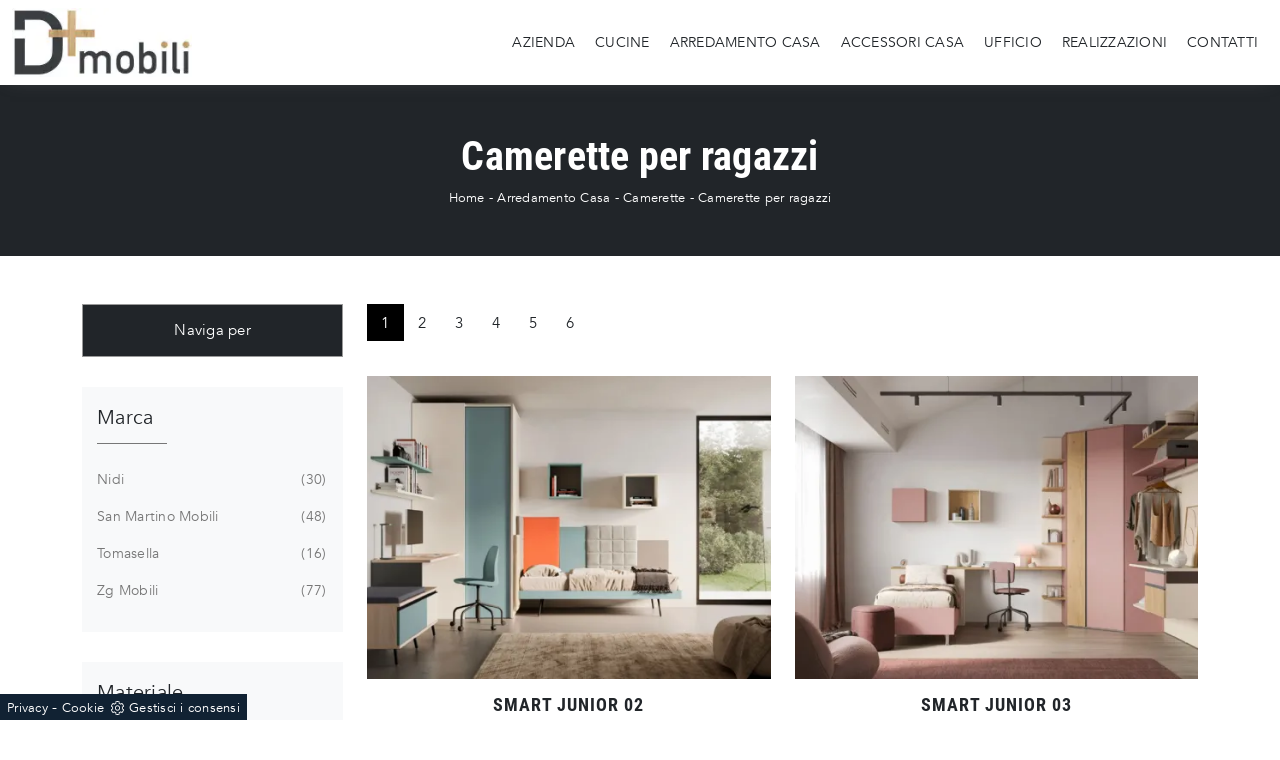

--- FILE ---
content_type: text/html; Charset=UTF-8
request_url: https://www.dipiumobili.com/arredamento-casa-camerette-per-ragazzi
body_size: 28267
content:
<!doctype html>
<html prefix="og: http://ogp.me/ns#" lang="it">
  <head>
    <meta charset="utf-8">
    <title>Camerette per ragazzi</title>
    <script type="application/ld+json">
{
 "@context": "http://schema.org",
 "@type": "BreadcrumbList",
 "itemListElement":
 [
  {
   "@type": "ListItem",
   "position": 1,
   "item":
   {
    "@id": "http://www.dipiumobili.com/arredamento-casa",
    "name": "Arredamento Casa"
    }
  },
  {
   "@type": "ListItem",
  "position": 2,
  "item":
   {
     "@id": "http://www.dipiumobili.com/arredamento-casa/camerette",
     "name": "Camerette"
   }
  },
  {
   "@type": "ListItem",
  "position": 3,
  "item":
   {
     "@id": "http://www.dipiumobili.com/arredamento-casa-camerette-per-ragazzi",
     "name": "Camerette per ragazzi"
   }
  }
 ]
}
</script>
    <meta name="description" content="">
    <meta name="robots" content="index, follow">
    <meta name="viewport" content="width=device-width, initial-scale=1, shrink-to-fit=no">
    <meta name="format-detection" content="telephone=no">
    
    <link rel="next" href="http://www.dipiumobili.com/arredamento-casa-camerette-per-ragazzi?pag=1" />
    <link rel="canonical" href="https://www.dipiumobili.com/arredamento-casa-camerette-per-ragazzi">
    <meta property="og:title" content="Camerette per ragazzi">
    <meta property="og:type" content="website">
    <meta property="og:url" content="https://www.dipiumobili.com/arredamento-casa-camerette-per-ragazzi">
    <meta property="og:image" content="https://www.dipiumobili.com/img/1184/arredamento-casa-camerette-smart-junior-02-san-martino-mobili_c3it_1389802.webp">
    <meta property="og:description" content="">
    <meta name="p:domain_verify" content="31983c2bdfe6bda938d38b829f856b1c"/>    
    <link rel="stylesheet" href="/@/js-css/css/b5/bootstrap.min.css">
    <link rel="stylesheet" href="/@/js-css/css/swiper.min.css">
    <link rel="preload" href="/@/js-css/css/b5/bootstrap.min.css" as="style">
    <link rel="preload" href="/@/js-css/css/swiper.min.css" as="style">
    <style>
      .selector-for-some-widget{box-sizing: content-box}
    </style>
    <style>@font-face {   font-family: "Titillium Web";   src: url("/@/fonts/avenir/avenir-book.eot") format("embedded-opentype"), url("/@/fonts/avenir/avenir-book.woff") format("woff"), url("/@/fonts/avenir/avenir-book.ttf") format("truetype");;   font-style: normal;   font-weight: normal;   font-display: swap; } @font-face {   font-family: "Roboto Condensed";   src: url("/@/fonts/roboto_condensed/robotocondensed-bold.woff2") format("woff2"), url("/@/fonts/roboto_condensed/robotocondensed-bold.woff") format("woff"), url("/@/fonts/roboto_condensed/robotocondensed-bold.ttf") format("truetype");   font-style: normal;   font-weight: 700;   font-display: swap; } :root {--primary: #ea2929; --white: #fff; --black: #333; --dark: #111; --gray-light: #cfd6da; --gray-sup-light: #eee; --gray-dark: #999; --gray-white: #f8f9fa; --red-sconto: #C11B28; --green-pag: #355c5e;}  body {   font-family: 'Titillium Web', sans-serif;   letter-spacing: .25px;   background-color: #FFF;   position: relative;   overflow-x: hidden;   font-size: 15px; }  h1,h2,h3,h4,h5,.h1,.h2,.h3,.h4,.h5 {   font-family: 'Roboto Condensed', sans-serif;   font-weight: 700; } a {color: inherit;text-decoration: none;}  /*.bg-dark {   background-color: #d0ad7a !important;   }*/  .fa-search {background-image: url('/@/js-css/svg/search-w.svg'); background-repeat: no-repeat; background-position: center; background-size: 22px;} .fa-times {background-image: url('/@/js-css/svg/close-w.svg') !important;}  .landing-desk {display: block; position: relative;} .landing-mob {display: none; position: relative;} /*.container {max-width: 1140px!important;}*/ .navbar-light .navbar-toggler {outline: none !important; box-shadow: none !important;}  .pos-form {position: absolute; top: 20vh; right: 4vw; z-index: 10; background: #f6f7f8; padding: 25px; border-radius: 25px; max-width: 450px;}  @media(max-width: 1550px){   .pos-form {top: 15vh; right: 2vw;} } @media(max-width: 1450px){   .pos-form {top: 10vh; right: 1vw;} } @media(max-width: 1350px){   .pos-form {top: 6vh; padding: 15px;} } @media(max-width: 1220px){   .pos-form {top: 2vh;} } @media(max-width: 991px){   .landing-desk {display: none;}   .landing-mob {display: block;}   .pos-form {position: relative; max-width: 90%; margin: 15px auto; top: 0; bottom: 0; left: 0; right: 0; background-color: #fff;} }  .intestazione-h1{text-align: center; margin-top: 30px;} .intestazione-h1 h1{font-weight: 400;} .intestazione-h1 a{font-size: 14px; color: #777777 !important; transition: all 0.3s ease-in-out 0s;} .intestazione-h1 a:hover{color: #333 !important;} .intestazione-h1 p{font-size: 14px; color: #777777 !important; margin-bottom: 10px;} .testo-sezione-centro h2{font-size: 22px; text-align: center;} .testo-sezione-centro p{margin-bottom: 0px; color: #777777;} .txt-par1-home h1{text-align: center; margin-bottom: 15px; } .txt-par1-home p{max-width: 800px; margin: 0 auto; text-align: center; font-size: 16px; padding-bottom: 20px; position: relative;} .txt-par1-home p::before{content: ''; width: 60px; height: 2px; background-color: #fff; position: absolute; bottom: 0; left: calc((100% - 60px)/2);} .box-fig h3{text-transform: uppercase; font-size: 24px; margin-bottom: 20px;} .box-fig h4{color: #777777; font-size: 16px; line-height: 26px; margin-bottom: 15px;} .box-fig h5{font-weight: 300; font-size: 14px; display: inline-block; position: relative;} .box-fig h5::before {content: ''; position: absolute; top: 30%; right: 0;} .box-fig figure{position: relative; overflow: hidden; margin-bottom: 25px;} .box-fig img{transition: all .4s linear;} .box-fig a:hover img{transform: scale(1.1);} .bg-col-black {background-color: #1c1c1c;} .tit-su-bg-col-black h3{color: #fff; text-align: center; text-transform: uppercase; font-size: 22px; font-weight: 400;} .tit-su-bg-col-black h3 span{color: #e5bb72!important;} .bg-col-gray {background-color: #f8f8f8;} .service-sphe h4{font-size: 17px; text-transform: uppercase; text-align: center; margin-top: 20px; margin-bottom: 25px; margin-left: 3px; margin-right: 3px;} .service-sphe figure{position: relative; overflow: hidden; max-width: 180px; margin: 0 auto; background: linear-gradient(to right,#666,#333); border-radius: 100%;} .service-sphe figure::after{content: ''; position: absolute; left: 4px; top: 4px; bottom: 4px; right: 4px; border: 1px solid #fff; border-radius: 100%; -webkit-transition: left .2s ease-out,right .2s ease-out,top .2s ease-out,bottom .2s ease-out; -moz-transition: left .2s ease-out,right .2s ease-out,top .2s ease-out,bottom .2s ease-out; transition: left .2s ease-out,right .2s ease-out,top .2s ease-out,bottom .2s ease-out;} .numeretto {position: absolute; width: 100%; text-align: center; top: 50%; left: 0; -webkit-transform: translateY(-50%); -moz-transform: translateY(-50%); transform: translateY(-50%); font-size: 62px; line-height: 1em; font-weight: 200; color: #fff;} .service-sphe a:hover img{opacity: 0;} .service-sphe img{transition: all .3s linear;} .service-sphe a:hover figure::after{top: 8px; left: 8px; right: 8px; bottom: 8px;} .text-count h6{text-align: center; font-size: 62px; margin: 0;} .text-count h6 span{display: block; text-align: center; font-size: 17px; font-style: italic; color: #11161a; font-weight: 300; margin-top: 5px;} .navbar-brand {max-width: 320px; margin: 0;} .form-control {border-top: 0; border-right: 0; border-left: 0; text-align: left; /*padding-top: 0; padding-bottom: 0;*/ -moz-appearance: none; -webkit-appearance: none; appearance: none;} .form-group {margin-bottom: .8rem;}   .sezione-centro h2::after{content: ''; width: 50px; height: 3px; background-color: #f2e9e9; margin-left: 10px; display: inline-block;} .sezione-centro p{text-align: justify; font-size: 16px; line-height: 26px; font-weight: 300; margin: 0px; color: #777777;} .sezione-contatti-2 span{font-weight: 500;} .sezione-contatti-2 h2{text-align: center; line-height: 45px;} .sezione-contatti-2 h2::after{content: ''; width: 50px; height: 3px; background-color: #f2e9e9; margin: 0px auto; display: block;} .sezione-contatti-2 p{text-align: center; margin-bottom: 30px;}    .order1::after {content: ""; position: absolute; top: 40px; right: -15px; width: 100%; height: 100%; background-color: transparent; border: 30px solid rgba(0,0,0,0.1);} .inverti1 .order1::after {left: -15px !important; top: -45px !important;} .contutto{max-width: 1920px; margin: 0 auto;}  .height-map{height: 450px;} .text-center {text-align: center;} .bg-col-separatore2 {background-image: linear-gradient(#fff, #f3f3f3);} .bg-col-separatore2-1 {background: transparent;} .dropdown-toggle::after {display: none !important;} .nav-item:hover .dropdown-menu {display: block!important;} .navbar-right_tag {background-color: transparent!important;} .cid-rbOji8YXcc {padding-top: 35px; padding-bottom: 35px; background-color: #ffffff;} .bg-f2 {background-color: #f3f3f3 !important;} .dropdown-menu {position: absolute; top: 100% !important; left:0; min-width:100%;margin: 0 0 0; border-radius:0;} /*.swiper-button-next {background-image: none!important; width: auto!important; height: auto!important;} .swiper-button-prev {background-image: none!important; width: auto!important; height: auto!important;} .swiper-button-next::before {font-family: MobiriseIcons !important; content: "\e966"; background-color: rgba(0, 0, 0, 0.5); border: 2px solid #fff; border-radius: 50%; color: #fff; padding: 10px;} .swiper-button-prev::before {font-family: MobiriseIcons !important; content: "\e943"; background-color: rgba(0, 0, 0, 0.5); border: 2px solid #fff; border-radius: 50%; color: #fff; padding: 10px;}*/ .col-red-nav{background-color: #fff!important; box-shadow: 0 0 18px -10px #666; transition: top 0.3s; position: -webkit-sticky!important; position: sticky!important; top: 0; z-index: 1030;} .col-red-foot{background-color: #f3f3f3!important;} .col-red-nav nav .navbar-nav li a{color: #333; letter-spacing: .25px; font-size: 14px; text-align: left; padding: 5px 10px !important;} .dropdown-menu .dropdown-item{/*color: #fff!important; */font-size: 13px!important;} /*.dropdown-menu{background-color: #333!important;}*/ .dropdown-item {padding-left: 18px !important; padding-right: 18px !important;} .dropdown-menu a:hover{background-color: #ccc!important;} .dropdown-menu1 {position: absolute; top: 95%; right: 0; z-index: 1000; display: none; float: left; min-width: 10rem; padding: .5rem 0; margin: .125rem 0 0; font-size: 1rem; color: #333; text-align: left; list-style: none; background-color: #f3f3f3; background-clip: padding-box; border: 1px solid rgba(0,0,0,.15); border-radius: .25rem;} @media(max-width: 991px){   .dropdown-menu1 {position: absolute; top: 95%; left: 0; z-index: 1000; display: none; float: left; min-width: 10rem; padding: .5rem 0; margin: .125rem 0 0; font-size: 1rem; color: #333; text-align: left; list-style: none; background-color: #f3f3f3; background-clip: padding-box; border: 1px solid rgba(0,0,0,.15); border-radius: .25rem;} } @media(max-width: 991px){   .order1 figure img{max-width: 100%; display: block !important; margin: auto !important; height: auto;} } .nav-item:hover .dropdown-menu1 {display: block !important;} .dropdown-menu1 a:hover{background-color: #ccc!important;} a{color: inherit !important;} a:hover{text-decoration: none;} a:focus{outline: none;} figure{margin: 0px; z-index: 10;} .marg-top-50{margin-top: 50px !important;} .marg-top-40{margin-top: 40px !important;} .marg-top-30{margin-top: 30px !important;} .marg-top-20{margin-top: 20px !important;} .marg-top-10{margin-top: 10px !important;} .marg-bot-50{margin-bottom: 50px !important;} .marg-bot-40{margin-bottom: 40px !important;} .marg-bot-30{margin-bottom: 30px !important;} .marg-bot-20{margin-bottom: 20px !important;} .marg-bot-10{margin-bottom: 10px !important;} .pad-top-60{padding-top: 60px !important;} .pad-top-50{padding-top: 50px !important;} .pad-top-40{padding-top: 40px !important;} .pad-top-30{padding-top: 30px !important;} .pad-top-20{padding-top: 20px !important;} .pad-top-10{padding-top: 10px !important;} .pad-bot-100{padding-bottom: 100px !important;} .pad-bot-50{padding-bottom: 50px !important;} .pad-bot-40{padding-bottom: 40px !important;} .pad-bot-30{padding-bottom: 30px !important;} .pad-bot-20{padding-bottom: 20px !important;} .pad-bot-10{padding-bottom: 10px !important;}  @media(max-width: 991px){   .inverti1 .mbr-figure {padding-left: 0!important;} } .giro-box-home figure{position: relative;} .giro-box-home figure::before{background: rgba(0, 0, 0, 0.8) none repeat scroll 0 0; content: ""; opacity: 0; position: absolute; left: 0px; right: 0px; bottom: 0px; top: 0px; transition: all 0.3s ease-in-out 0s;} .giro-box-home:hover figure::before{opacity: 0.8;} .giro-box-home h3{transition: all 0.3s ease-in-out 0s;} .giro-box-home:hover h3{text-decoration: underline;}  .inverti1{background-color: #fff!important;} .order1 {order: 1; position: relative;} .order2 {order: 2;} .inverti1 .mbr-figure {padding-left: 4rem; padding-right: 0!important;} .inverti1 .order1 {order: 2;} .inverti1 .order2 {order: 1;} .order1 a figure img{width: auto!important;} .schedina-rubrica{margin-bottom: 50px;} .schedina-rubrica figure{position: relative;} .schedina-rubrica figure::before{background: rgba(0, 0, 0, 0.8) none repeat scroll 0 0; content: ""; opacity: 0; position: absolute; left: 0px; right: 0px; bottom: 0px; top: 0px; transition: all 0.3s ease-in-out 0s;} .schedina-rubrica:hover figure::before{opacity: 0.8;} .schedina-rubrica h3{font-size: 18px; margin: 15px 0px; color: #333;} .schedina-rubrica a:hover h3{text-decoration: underline;} .schedina-rubrica p{font-size: 15px; color: #444; margin-bottom: 0px;} .correlato{margin-bottom: 10px;} .correlato figure{position: relative;} .correlato figure::before{background: rgba(0, 0, 0, 0.8) none repeat scroll 0 0; content: ""; opacity: 0; position: absolute; left: 0px; right: 0px; bottom: 0px; top: 0px; transition: all 0.3s ease-in-out 0s;} .correlato:hover figure::before{opacity: 0.8;} .correlato h3{font-size: 18px; margin: 10px 0px; color: #333;} .correlato a:hover h3{text-decoration: underline;} .h1-rubrica{text-align: center; margin-top: 30px; color: #fff;} .breadcrumb-rubrica{text-align: center; font-size: 13px; margin-bottom: 0px; color: #fff;} .h1-sezione{text-align: center; /*margin-top: 30px; letter-spacing: 1px; text-transform: uppercase;*/} .breadcrumb-sezione{text-align: center; font-size: 13px; margin-bottom: 0px;} .h1-sezione1{text-align: center; margin-top: 30px; letter-spacing: 1px; text-transform: uppercase; color: #fff; padding-top: 65px;} .breadcrumb-sezione1{text-align: center; font-size: 13px; margin-bottom: 0px; color: #fff;} .h1-prodotto{text-align: center; /* margin-top: 30px; text-transform: uppercase;; letter-spacing: 1px;*/} .breadcrumb-prodotto{text-align: center; font-size: 13px; margin-bottom: 0px;} .h2-rubrica{margin-top: 30px;} .testo-paragrafo-rubrica{text-align: justify; font-size: 15px; color: #777777; margin-bottom: 0px;} ul, li {text-align: justify; font-size: 15px; /*color: #777777;*/ margin-bottom: 0px; line-height: 1.6;} .h2-sezione{margin-top: 30px;} .testo-paragrafo-sezione{text-align: justify; font-size: 15px; color: #777777; margin-bottom: 0px; line-height: 1.6;} .testo-tag-multiplo ul{text-align: justify; font-size: 15px; color: #777777; margin-bottom: 0px; line-height: 1.6;} .testo-tag-multiplo p{text-align: justify; font-size: 15px; color: #777777; margin-bottom: 0px; line-height: 1.6;} .testo-tag-multiplo a{text-align: justify; font-size: 15px; color: #777777; margin-bottom: 0px; line-height: 1.6;} .font-h3-20 h3{font-size: 20px;} .h2-pagina-centro{margin-top: 15px; text-transform: uppercase; letter-spacing: uppercase; font-size: 22px;} .testo-paragrafo-pagina-centro{text-align: justify; /*font-size: 15px; color: #777777;*/ margin-bottom: 0px;} .schedina-sezione{margin-bottom: 30px;} .schedina-sezione .row{ /*box-shadow: 10px 12px 18px -1px #d7d7d7;*/ background:#FFF; padding-bottom: 20px;} .schedina-sezione figure{position: relative;} /*.schedina-sezione figure::before{background: rgba(0, 0, 0, 0.8) none repeat scroll 0 0; content: ""; opacity: 0; position: absolute; left: 0px; right: 0px; bottom: 0px; top: 0px; transition: all 0.3s ease-in-out 0s;} .schedina-sezione:hover figure::before{opacity: 0.8;}*/ .schedina-sezione img{transition: all .3s linear;} .schedina-sezione:hover img {transform: scale(1.1);} .schedina-sezione a:hover h3{text-decoration: underline;} .descrizione-interna-schedina-sezione{margin: auto;} .descrizione-interna-schedina-sezione h3{font-size: 18px; margin-top: 7px; text-align: center; text-transform: uppercase; letter-spacing: 1px;} .descrizione-interna-schedina-sezione h5{text-transform: uppercase; /*background-color: rgb(103,174,86);*/ background: rgb(103,174,86); background: -moz-linear-gradient(90deg, rgba(103,174,86,1) 0%, rgba(11,165,111,1) 35%, rgba(0,152,136,1) 100%); background: -webkit-linear-gradient(90deg, rgba(103,174,86,1) 0%, rgba(11,165,111,1) 35%, rgba(0,152,136,1) 100%); background: linear-gradient(90deg, rgba(103,174,86,1) 0%, rgba(11,165,111,1) 35%, rgba(0,152,136,1) 100%); filter: progid:DXImageTransform.Microsoft.gradient(startColorstr="#67ae56",endColorstr="#009888",GradientType=1);  display: block; padding: 10px 15px; color: #fff; font-size: 13px; text-align: center; font-weight: 200; width: 45%; margin: 0 auto; transition: all .3s linear;} .descrizione-interna-schedina-sezione h5:hover{background-color: #000;} .descrizione-interna-schedina-sezione p{text-align: left;} .schedine-sezioni{order: 2;} .selettore-tag{order: 1;} .selettore-tag .dropdown-menu_tag{padding: 0px; list-style: none; width: 100%; float: left;} .selettore-tag .dropdown-menu_tag li{margin-bottom: 15px; font-size: 14px; color: #777777; width: 100%; float: left; transition: all 0.3s ease-in-out 0s;} .selettore-tag .dropdown-menu_tag li:hover{color: #333;} .selettore-tag .dropdown-menu_tag li a{float: left; position: relative; width:100%;} .selettore-tag .dropdown_tag{margin-top: 30px;} .selettore-tag .dropdown-toggle{width: auto; position: relative; font-size: 20px; padding-bottom: 10px; margin-bottom: 25px; float: left;} .selettore-tag .dropdown-toggle::before{width: 70px; height: 1px; bottom: 0; left: 0; background: #777777; content: ""; position: absolute;} .bottone-tag-mobile{display: none; text-align: center;} .bottone-tag-mobile a{border-radius: 3px; border: 1px solid #777777; padding: 5px 10px; color: #777777 !important; display: inline-block; transition: all 0.3s ease-in-out 0s;} .bottone-tag-mobile a:hover{color: #333 !important; border-color: #333;} .bottone-tag-mobile a .fa{margin-left: 5px;} .paginatore-sopra{ /*margin-top: -25px;*/ margin-bottom: 2.2rem;} .paginatore-sotto{margin-bottom: 30px;} /*.page_nav{list-style: none; padding: 0px; margin: 0px; text-align: right;} .page_nav li{display: inline-block; margin-left: 10px; color: #777777; font-style: italic;} .page_nav li:first-child{margin-left: 0px;} .pag_attivo{font-style: normal; color: #333 !important;}*/ .slick-prev{z-index: 1;} .slick-prev::before, .slick-next::before{color: #fff;} .show_img{opacity: 1 !important;} .hide_img{opacity: 0 !important;} .titolo-cataloghi{position: relative; padding-bottom: 25px; margin-bottom: 30px; font-size: 30px;} .titolo-cataloghi::before{width: 100px; height: 2px; bottom: 0; left: 0; background: #333; content: ""; position: absolute;} .titolo-correlati{position: relative; padding-bottom: 25px; /*margin-bottom: 30px; font-size: 20px; margin-top: 30px;*/} .titolo-correlati::before{width: 100px; height: 2px; bottom: 0; left: 0; background: #333; content: ""; position: absolute;} .titolo-tag{position: relative; padding-bottom: 15px; margin-bottom: 25px; font-size: 20px;} .titolo-tag::before{width: 100px; height: 2px; bottom: 0; left: 0; background: #333; content: ""; position: absolute;} .titolo-tag-multipli{position: relative; padding-bottom: 25px; margin-bottom: 30px; font-size: 30px;} .titolo-tag-multipli::before{width: 100px; height: 2px; bottom: 0; left: 0; background: #333; content: ""; position: absolute;} .tag-multipli .dropdown-menu_tag{list-style: none; padding: 0px; margin: 0px;} .tag-multipli .dropdown-menu_tag li{display: inline-block; margin-right: 10px; margin-top: 10px; color: rgb(177,143,95); font-size: 14px; font-style: italic; border: 1px solid rgb(177,143,95); padding: 5px 10px; transition: all 0.3s ease-in-out 0s; text-align: center!important;} .tag-multipli .dropdown-menu_tag li a{display: block;} .tag-multipli .dropdown-menu_tag li:last-child{margin-right: 0px;} .tag-multipli .dropdown-menu_tag li:hover{/*background-color: rgb(103,174,86);*/  background: rgb(177,143,95); background: linear-gradient(90deg, rgba(177,143,95,1) 0%, rgba(212,176,132,1) 100%);    color: #fff; border-color: rgb(177,143,95);} .titolo-form{position: relative; padding-bottom: 25px; margin-bottom: 30px; font-size: 30px;} .titolo-form::before{width: 100px; height: 2px; bottom: 0; left: 0; background: #333; content: ""; position: absolute;} .form-control{border-radius: 0px; font-size: 14px;} .form-check-label{font-size: 14px;} .form-check-input{margin-top: .4rem;} .g-recaptcha{margin-top: 1rem;} .btn{float: right; border-radius: 0px; /*background-color: rgb(103,174,86);*/ background: rgb(103,174,86); background: -moz-linear-gradient(90deg, rgba(103,174,86,1) 0%, rgba(11,165,111,1) 35%, rgba(0,152,136,1) 100%); background: -webkit-linear-gradient(90deg, rgba(103,174,86,1) 0%, rgba(11,165,111,1) 35%, rgba(0,152,136,1) 100%); background: linear-gradient(90deg, rgba(103,174,86,1) 0%, rgba(11,165,111,1) 35%, rgba(0,152,136,1) 100%); filter: progid:DXImageTransform.Microsoft.gradient(startColorstr="#67ae56",endColorstr="#009888",GradientType=1);  border: 1px solid rgb(103,174,86); transition: all 0.3s ease-in-out 0s;} .btn:hover{background-color: #fff; color: #333; border-color: rgb(103,174,86);} .btn .fa{margin-right: 8px;} .colonna-destra .navbar-right_tag{display: block; text-align: left;} .colonna-destra .dropdown_tag{display: inline-block; margin-right: 20px; color: #666; position: relative; cursor: pointer; font-size: 16px;} .colonna-destra .dropdown_tag:last-child{margin-right: 0px;} .colonna-destra .dropdown-menu_tag{list-style: none; padding: 0px; margin: 0px; display: none; position: absolute; z-index: 12; top: 100%; right: 0; background-color: #fff; min-width: 200px; border: 1px solid #ccc; box-shadow: 2px 2px 4px rgba(0,0,0,0.2)} .colonna-destra .dropdown_tag:hover .dropdown-menu_tag{display: block;} .colonna-destra .dropdown-menu_tag a{display: block; padding: 2.5px 10px; transition: all 0.3s ease-in-out 0s;} .colonna-destra .dropdown-menu_tag li:first-child a{padding-top: 5px;} .colonna-destra .dropdown-menu_tag li:last-child a{padding-bottom: 5px;} .colonna-destra .dropdown-menu_tag a:hover{background-color: #ccc; color: #fff !important;} .colonna-destra .dropdown-menu_tag .tag_attivo{ background-color: rgba(212,176,132,1);  color: #fff !important;} .colonna-destra .dropdown-menu_tag li:first-child .tag_attivo{padding-top: 2.5px;} .colonna-destra .dropdown-menu_tag li:last-child .tag_attivo{padding-bottom: 2.5px;} .tag_attivo{ color: rgba(212,176,132,1)!important; font-weight: bold;} .sopra-navbar{background-color:#1A1A1A; color:#fff; padding-top:10px; padding-bottom:10px; font-size: 14px;} .sopra-navbar .fa{margin-left: 10px; transition: all 0.3s ease-in-out 0s;} .sopra-navbar .fa:hover{color: #b7b7b7} .container-newsletter{margin-top: 0px; margin-bottom: -50px; padding-top: 50px; padding-bottom: 50px;} .container-newsletter h2{color: #fff; font-size: 30px; text-transform: uppercase; font-weight: 700; margin: 6px 0px;} .container-newsletter input{color: #373737; border: none; border-radius: 50px; font-size: 13px; padding: 15px 25px; width: 78%;} .container-newsletter button{background-color: #76736e; font-family: 'Titillium Web', sans-serif; color: #fff; cursor: pointer; border: none; border-radius: 50px; font-size: 13px; font-weight: 600; padding: 15px 25px; transition: all 0.3s ease 0s;} .container-newsletter button:hover{background-color: #1b1917;} footer{background-color: #171717; font-family: 'Titillium Web', sans-serif; font-size: 14px; letter-spacing: 0.8px;} footer img{  max-height: 100px; float: left!important;} .titolo-form-contatti .titolo-form{margin-top: 30px;} .h3-contatti{position: relative; padding-bottom: 25px; margin-bottom: 30px; font-size: 30px; margin-top: 30px;} .h3-contatti::before{width: 100px; height: 2px; bottom: 0; left: 0; background: #333; content: ""; position: absolute;} .testo-contatti{text-align: left; color: #777777; margin-bottom: 0px;} .testo-contatti span{color: #333; font-weight: 600;} .testo-contatti a{transition: all 0.3s ease-in-out 0s;} .testo-contatti a:hover{color: #333 !important;} .testo-sotto-nav {color: #b7b7b7; font-size: 45px; font-weight: 500; text-align: center;} .slider-freccia-sinistra {color: #b7b7b7; position: absolute; top: 40%; left: -10px; z-index: 1; font-size: 30px;} .slider-freccia-destra {color: #b7b7b7; position: absolute; top: 40%; right: -15px; font-size: 30px;} .slick-prev::before, .slick-next::before {color: #000;} .virgoletta-d {position: absolute; top: -15%; right: 0;} .virgoletta-s {position: absolute; top: -15%; left: 0;} .brand-home h3{text-align: center; font-size: 35px; text-transform: uppercase;} .brand-home {margin-top: 50px; margin-bottom: 30px;} .slider-homepage .slick-prev::before, .slider-homepage .slick-next::before{font-size: 30px;} .slider-homepage .slick-prev, .slider-homepage .slick-next {height: auto; width: auto;} .slider-prodotti .slick-prev::before, .slider-prodotti .slick-next::before{font-size: 30px;} .slider-prodotti .slick-prev, .slider-prodotti .slick-next {height: auto; width: auto;} .slider-prodotti .slick-prev, .slider-prodotti .slick-next {top: 42%!important;} /*.h2, h2 {font-size: 1.7rem;} .h1, h1 {font-size: 2.0rem;}*/  .schedine-sezioni{order: 1;} .selettore-tag{order: 2;} .paginatore-sopra{/* margin-bottom: 15px;*/} .descrizione-interna-schedina-sezione h3{margin-top: 15px;} .colonna-destra{border: none; /*margin-top: 70px;*/} .colonna-destra .navbar-right_tag{padding: 0px; border: none;} .text-m-c{text-align: center!important;} footer img{float: none!important;}  @media (max-width:991px){   .bottone-tag-mobile {display: block!important; margin-bottom: 40px!important;}   .selettore-tag .dropdown_tag{margin-top: 20px;}   .schedina-rubrica h3{margin: 20px 0px 15px; color: #333;}   .text-count h6 {margin-bottom: 15px;} } @media (max-width:575px){   .slick-prev, .slick-next{display: none !important;}   footer .container{margin: 10px 0;} } /* Inizio Slider Responsive */ @media (max-width:1199px){.slider-prodotto{height: 457px;}} @media (max-width:991px){.slider-prodotto{height: 517px;}} @media (max-width:767px){.slider-prodotto{height: 382px;}} @media (max-width:575px){.slider-prodotto{height: 408px;}} @media (max-width:540px){.slider-prodotto{height: 382px;}} @media (max-width:480px){.slider-prodotto{height: 337px;}} @media (max-width:425px){.slider-prodotto{height: 296px;}} @media (max-width:375px){.slider-prodotto{height: 259px;}} @media (max-width:320px){.slider-prodotto{height: 217px;}} /* Fine Slider Responsive */ /* Inizio Outlet */ .menu_outlet{padding: 0px; width: 100%;} .menu_outlet .box_home_prodotti{padding-right: 0px;text-align: center; display: inline-block; width: 25%;} .menu_outlet .box_home_prodotti:hover a{text-decoration: none;} .menu_outlet .box_home_prodotti img{width: 100%; height: auto;} .menu_outlet .box_home_prodotti .didascalia_box_home{position: relative; top: inherit; left: inherit;} .menu_outlet .box_home_prodotti .titolo_box_home{font-size: 13px; padding-top: 10px; margin-top: 5px; font-weight: 300; text-align: left; min-height: 66px;} .menu_outlet .box_home_prodotti:hover .titolo_box_home{text-decoration: underline;} .menu_outlet .prezzi_schedina_sezioni{color: #000; text-align: right; width: 100%;} .menu_outlet .prezzi_schedina_sezioni del{font-weight: 300; color: #808080; margin-right: 5px;} .menu_outlet .prezzi_schedina_sezioni span{font-weight: bold; font-size: 18px;} .menu_outlet .bollino_sconto{position: absolute; top: -6px; right: -6px; background-color: #313131; border-radius: 25px; padding: 12px 7px; color: #fff;} .menu_outlet .margin-bot-30{margin-bottom: 30px;} @media (max-width:767px){   .menu_outlet .box_home_prodotti{width: 50%} } @media (max-width:576px){   .menu_outlet .bollino_sconto{right: 7px;}   .menu_outlet .box_home_prodotti{padding-right: 15px;}   .slider-freccia-destra {display: none!important;} } /* Fine Outlet */ /* SISTEMAZIONE FOOTER */ .text-r{text-align: right;} .eltd-frame {background-color: #ddd; position: absolute;} .eltd-frame.top-right-v {right: 0; top: 0; height: 42px; width: 2px;} .eltd-frame.top-left-v {left: 0; top: 0; height: 42px; width: 2px;} .eltd-frame.bottom-left-v {left: 0; bottom: 0; height: 42px; width: 2px;} .eltd-frame.bottom-right-v {right: 0; bottom: 0; height: 42px; width: 2px;} .eltd-frame.top-right-h {top: 0; right: 0; height: 2px; width: 42px;} .eltd-frame.top-left-h {top: 0; left: 0; height: 2px; width: 42px;} .eltd-frame.bottom-left-h {bottom: 0; left: 0; height: 2px; width: 42px;} .eltd-frame.bottom-right-h {bottom: 0; right: 0; height: 2px; width: 42px;} .centra-f {margin: auto;} /* FINE SISTEMAZIONE FOOTER */ .slider-homepage .slick-list{padding: 0 5%!important;} .slider-homepage .slick-slide{margin: 0 10px;} .btn_homepage{ text-align: center; cursor: pointer; background-color: #212529; z-index: 0; display: inline-block; position: relative; padding: 15px 30px; font-size: 15px;color: #fff !important;outline: none; border-width: 1px; border-style: solid; border-color: #999; line-height: 1.42857; margin: 0 auto; text-decoration: none !important;} .btn_homepage::after{bottom: 0; right: 0; left: auto;content: ''; background-color: rgba(255,255,255,0.2); height: 50%; width: 0; position: absolute; transition: 0.3s cubic-bezier(0.785, 0.135, 0.15, 0.86);} .btn_homepage::before{top: 0; left: 0; right: auto;content: ''; background-color: rgba(255,255,255,0.2); height: 50%; width: 0; position: absolute; transition: 0.3s cubic-bezier(0.785, 0.135, 0.15, 0.86);} .btn_homepage span{color: #fff; display: block; padding-left: 0%; padding-right: 25px; text-transform: uppercase; font-size: 12px; letter-spacing: 5px; transform: scaleX(0.9); transform-origin: center left; transition: color 0.3s ease; position: relative; z-index: 1;} .btn_homepage em{position: absolute; height: 1px; background: #fff; width: 22%; right: 23px; top: 50%; transform: scaleX(0.25); transform-origin: center right; transition: all 0.3s ease; z-index: 1;} .btn_homepage:hover{background-color: #d3af85;} .btn_homepage:hover::after{width: 100%; left: 0; right: auto;} .btn_homepage:hover::before{width: 100%; right: 0; left: auto;} .btn_homepage:hover span{color: #fff; display: block; padding-left: 0%; padding-right: 25px; text-transform: uppercase; font-size: 12px; letter-spacing: 5px; transform: scaleX(0.9); transform-origin: center left; transition: color 0.3s ease; position: relative; z-index: 1;} .btn_homepage:hover em{background: #fff; transform: scaleX(1);} .back_repeat{background-repeat: repeat-y; position: relative;} .didascalia-parallax{position: absolute; top: 100px; left: 25%; color: #fff; padding: 20px 150px;} .didascalia-parallax h2{margin-bottom: 15px;} .didascalia-parallax a{padding: 10px 25px; border: solid 2px #fff; transition: all 0.3s linear;} .didascalia-parallax p{margin-bottom: 20px;} .didascalia-parallax a:hover{color: #222!important; background-color: #fff;} .fa-instagram{font-size: 14px;} .fa-facebook-official{font-size: 14px;} footer a{transition: all 0.3s linear;} footer a:hover{color: #d7d7d7!important;}  .desc-separatore1 {text-align: center; color: #222!important; max-width: 600px; height: auto; margin: 0 auto;padding-top: 2VH;}  .info-negozio h3{margin-top: 30px;} .info-negozio h3:first-child{margin-top: 0px;} .info-negozio .fa{margin-right: 5px;} .info-negozio table{margin: 30px 0px; width: 100%;} .info-negozio thead{border-bottom: 1px dotted #C0C0C0;} .info-negozio th{border-right: 1px dotted #C0C0C0; text-align: center; padding: 5px 15px; font-size: 14px; font-weight: bold; text-transform: uppercase; font-family: 'Titillium Web', sans-serif;} .info-negozio th:first-child{padding-left: 0px;} .info-negozio th:last-child{border-right: 0px;} .info-negozio td{padding: 5px 0px; text-align: center;} .info-negozio td:first-child{padding: 5px 15px; padding-left: 0px; text-align: left;} .info-negozio tbody tr:first-child td{padding-top: 10px;}  .order1r{order: 1;} .order2r{order: 2;} .invertir .order1r{order: 2;} .invertir .order2r{order: 1;}  .facebook{margin-top:10px; margin-bottom:10px} .facebook .row{margin-left:0px} .fb-like{margin-right: 10px; float: left;}  .navbar a{text-transform: uppercase !important; font-size: 12px;} /*.navbar .nav-item{padding-left: 8px!important; padding-right: 8px!important;}*/  @media(max-width: 991px){   .navbar-nav{text-align: center;}   .dropdown-menu{text-align: center; border: none;}   .dropdown-menu a{padding: 10px 0 !important;}   .nav-item{border-top: solid 0.75px #333; border-bottom: solid 0.75px #333;} }  .foot-menu li a{color: #333!important;} .row-copirayt p{color: #333!important;} /*.navbar-nav {margin: 0 auto;}*/  @media(max-width: 991px){   .navbar-nav {margin: 0;} }  .separatore-realizzazioni figure{background: #222;} .separatore-realizzazioni figure img{opacity: 0.6;} .width-all {width: 100%; height: 100%; top: 5%; left: 0;}  .testo-box-home {padding-left: 70px; margin: auto;} .testo-box-home a h3{text-align: right!important;} .testo-box-home p{letter-spacing: 0.7px; font-size: 15px; text-align: right; font-style: italic; color: #555;} .testo-box-home1 {padding-right: 70px; margin: auto;} .testo-box-home1 p{letter-spacing: 0.7px; font-size: 15px; font-style: italic; color: #555;}  @media(max-width: 758px){   .testo-box-home {padding-left: 10px;}   .testo-box-home1 {padding-right: 10px;}   .testo-box-home1 a h3, .testo-box-home a h3{font-size: 20px!important; text-align: center!important;}  }  .triangle::after {content: ""; position: absolute; top: 50px; right: -60px; width: 100%; height: 100%; background-color: transparent; border: 30px solid rgba(0,0,0,0.1);} .triangle figure{position: relative;} .triangle1::after {content: ""; position: absolute; top: 50px; left: -60px; width: 100%; height: 100%; background-color: transparent; border: 30px solid rgba(0,0,0,0.1);} .triangle1 figure{position: relative;}  @media(max-width: 991px){   .triangle::after{display: none;}   .triangle1::after{display: none;} }  .btn_homepage1{transition: all 0.3s linear; cursor: pointer; background-color: transparent; z-index: 0; display: inline-block; position: relative; padding: 10px 15px; font-size: 16px;color: #222 !important;outline: none; border-width: 1px; border-style: solid; border-color: #222; line-height: 1.42857; margin: 0 auto; text-decoration: none !important;} .btn_homepage1::after{bottom: 0; right: 0; left: auto;content: ''; background-color: rgba(255,255,255,0.2); height: 50%; width: 0; position: absolute; transition: 0.3s cubic-bezier(0.785, 0.135, 0.15, 0.86);} .btn_homepage1::before{top: 0; left: 0; right: auto;content: ''; background-color: rgba(255,255,255,0.2); height: 50%; width: 0; position: absolute; transition: 0.3s cubic-bezier(0.785, 0.135, 0.15, 0.86);} .btn_homepage1 span{color: #222; display: block; padding-left: 0%; padding-right: 25px; text-transform: uppercase; font-size: 11px; letter-spacing: 5px; transform: scaleX(0.9); transform-origin: center left; transition: color 0.3s ease; position: relative; z-index: 1;} .btn_homepage1 em{position: absolute; height: 1px; background: #222; width: 22%; right: 23px; top: 50%; transform: scaleX(0.25); transform-origin: center right; transition: all 0.3s ease; z-index: 1;} .btn_homepage1:hover{background-color: #fff;} .btn_homepage1:hover span{color: #222!important;} .btn_homepage1:hover::after{width: 100%; left: 0; right: auto;} .btn_homepage1:hover::before{width: 100%; right: 0; left: auto;} .btn_homepage1:hover span{color: #fff; display: block; padding-left: 0%; padding-right: 25px; text-transform: uppercase; letter-spacing: 5px; transform: scaleX(0.9); transform-origin: center left; transition: color 0.3s ease; position: relative; z-index: 1;} .btn_homepage1:hover em{background: #222; transform: scaleX(0.5);}  .social-f a{color: #3b5998!important; font-size: 35px; transition: all 0.3s linear;} .social-f a:hover {color: #ccc!important;} /*.social-f a:last-child {color: #c32aa3!important; font-size: 35px; transition: all 0.3s linear;} .social-f a:hover:last-child {color: #ccc!important;} */ .testo-box-pre-fot {text-align: center; transition: all 0.3s linear;} .testo-box-pre-fot img{transition: all 0.3s linear;} .testo-box-pre-fot h3{font-size: 16px; margin-top: 15px;} .testo-box-pre-fot p{font-size: 13px;} .bord-rad-40 {border-radius: 40px;} .testo-box-pre-fot:hover img{border-radius: 0;} .testo-box-pre-fot:hover h3{text-decoration: underline;}  .hover-box-grandi img{transition: all 0.3s linear; opacity: 0.9;} .hover-box-grandi:hover img{transform: scale(1.1); opacity: 1;} .hover-box-grandi:hover h3{text-decoration: underline;}  .text-c {text-align: center!important;}  .no-mob{display: block;} .mob{display: none;}  @media(max-width: 1510px){   .width-all{top: 10px !important;} } @media(max-width: 991px){   .no-mob{display: none !important;}   .mob{display: block !important;} } @media(max-width: 490px){   .desc-separatore1 h3{font-size: 16px;}   .desc-separatore1 p{font-size: 11px; margin-bottom: 0px;}   .btn_homepage1 span{font-size: 9px;}   .btn_homepage1:hover em{transform: scale(0.6);}   .btn_homepage1{margin-top: 0px!important; padding: 5px 10px;} }  .addsearch{visibility: hidden; opacity: 0; position: absolute; top: 25px; right: 0px; transition: all 0.3s ease-in-out 0s;} .cerca:hover .addsearch{visibility: visible; opacity: 1;} #addsearch-results-bottom{display: none;}  .swiper-container {z-index: 12!important;}  .mob1{display: none;} @media(max-width: 991px){   .mob1{display: block!important;}   .no-mob1{display: none!important;} }  .bottone-stampa a{transition: all 0.3s linear; margin-top: 10px; padding: 5px 10px; border: solid 1px #222; border-radius: 5px;} .bottone-stampa a:hover{color: #fff!important; background-color: #222!important;}  .partner{display: block; padding: 0;} .partner li{list-style: none; color: rgba(0,0,0,.5); transition: .3s linear;} .partner li:hover{color: rgba(0,0,0,.9);} .partner-row {min-height: 150px;} .max-logo-partner {max-width: 180px; max-height: 100px;} .menu-partner {position: absolute; z-index: 14; background: #fff; top: 0; left: 25%; display: none; padding: 10px;} .apri-menu:hover .menu-partner{display: block!important;}  .d-none-0 {display: none;} .no-disp span{display: none;} .col-r {color: #cc0000!important;}  .bollino {position: absolute; top: -10px; right: 0; z-index: 10; color: #fff!important; background: #B7261C; padding: 15px 11px; border-radius: 50%;} .min-h-155 {min-height: 155px;}   @media(max-width: 812px){   .p-mob-home{display: none;}   .sli-home .swiper-button-next, .sli-home .swiper-button-prev {display: none;} } @media(max-width: 414px){  }  .pad-home-box{padding-top: 60px!important; padding-bottom: 60px!important;}  @media(max-width: 768px){   .pad-home-box{padding-top: 20px!important; padding-bottom: 35px!important;} }  .d-block-mob-slider {display: none; height: 450px!important;} @media(max-width: 550px){   .d-block-desk-slider {display: none;}   .d-block-mob-slider {display: block!important;} } .swiper-pagination1 .swiper-pagination-bullet {width: 12px; height: 3px; border-radius: 0; margin: 2px 8px;} .swiper-pagination-custom .swiper-pagination-bullet {width: 12px; height: 3px; border-radius: 0; margin: 2px 8px;} .swiper-pagination-bullet-active {background: #222!important;} .swiper-pagination {position: relative!important;} .position-absolute-desk{position: absolute; z-index: 100;} @media(max-width: 1199px){   .position-absolute-desk{position: relative!important;} } .titolo-box-home {top: 20px; left: 35px; color: #000; opacity: 1; transition: all .6s linear;} .hoover-box-home:hover .titolo-box-home{color: #fff!important} .hoover-box-home img{opacity: 1; transition: all .3s linear;} .hoover-box-home:hover img{opacity: .4;} .col-black {background-color: #222;} .titolo-box-home::before{width: 1px; height: 0px; content: ""; position: absolute; background-color: #fff; left: -20px; top: -15px; -webkit-transition: all 0.7s linear; -moz-transition: all 0.7s linear; -ms-transition: all 0.7s linear; -o-transition: all 0.7s linear; transition: all 0.7s linear; opacity: 0; -webkit-box-sizing: border-box; -moz-box-sizing: border-box; box-sizing: border-box;} .titolo-box-home::after{width: 0%; height: 1px; content: ""; position: absolute; background-color: #fff; left: -30px; top: -5px; -webkit-transition: all 0.7s linear; -moz-transition: all 0.7s linear; -ms-transition: all 0.7s linear; -o-transition: all 0.7s linear; transition: all 0.7s linear; opacity: 0; -webkit-box-sizing: border-box; -moz-box-sizing: border-box; box-sizing: border-box;} .hoover-box-home:hover .titolo-box-home::before{height: 300px; opacity: 1;} .hoover-box-home:hover .titolo-box-home::after{width: 300px; opacity: 1;} .testo-cucine {font-size: 1.2rem; font-weight: 200;} .logo-lago {z-index: 1000; bottom: 25px; left: 20px;} .bg-red-image {background: url('/513/imgs/background-red.jpg') no-repeat center center;} .col-text-white {color: #fff;} .one{background-color: #555555; background-image: -webkit-linear-gradient(30deg, #e9e9e9 50%, #f3f3f3 50%);}  .text-r {text-align: right;} .text-l {text-align: left;} @media(max-width: 767px){   .text-r {text-align: center;}   .text-l {text-align: center;}   .separate{margin: 20px; 0}   .order-sm1{order:1;}   .order-sm2{order:2;} } .p-r-15 {padding-right: 15px!important;} .p-l-15 {padding-left: 15px!important;} .img-shadow {box-shadow: 2px 2px 10px 4px #222;}  .hover-box-fine h2{transition: all .3s linear;} .hover-box-fine img{transition: all .3s linear;} .hover-box-fine:hover h2{text-decoration: underline;} .hover-box-fine:hover img{transform: scale(1.1);}  .immagineBiancoNero {filter: grayscale(1)!important;} .bg-col-d6{background-color: #d6d6d6;} .parallax-realizzazioni {background-image: url("/513/imgs/realizzazioni.jpg"); height: 400px;  background-attachment: fixed; background-position: center; background-repeat: no-repeat; background-size: cover;} .descrizione-realizzazioni {text-align: center; padding: 10px; color: black; margin: 0 auto; max-width: 500px; background: #fff; border: 10px solid #f9f9f9;} .font-27rem {font-size: 2.7rem;} .product-image-wrapper{margin: 0 23px;} .font-fino {font-family: 'Titillium Web', sans-serif; font-size: 0.8rem;}  .marg-l-15{margin-left: 15px!important;} .marg-r-15{margin-right: 15px!important;}  .swiper-pagination1{width: 100%;} .tag-outlet-lago h3{font-size: 14px; text-align: center; margin-top: 6px;} .tag-outlet-lago figure{overflow: hidden; position: relative;} .tag-outlet-lago img{transition: all .3s linear;} .tag-outlet-lago a:hover img{transform: scale(1.1);} .tag-outlet-lago h2{text-align: center; margin-bottom: 15px; font-size: 18px;}   .btnh {border-radius: 4px; border: 0.5px solid gray; color: #222!important; display: inline-block; margin: 0 0.25em; overflow: hidden; padding: 24px 38px 24px 16px; position: relative; text-decoration: none; line-height: 1; border-radius: 0;} .btnh .btn-content {font-weight: 300; font-size: 1em; line-height: 1.2; padding: 0 26px; position: relative; right: 0; transition: right 300ms ease; display: block; text-align: left;} .btnh .icon {border-left: 1px solid #333; position: absolute; right: 0; text-align: center; top: 50%; transition: all 300ms ease; transform: translateY(-50%); width: 40px; height: 70%;} .btnh .icon i {position: relative; top: 28%; transform: translateY(-50%); padding: 8px 16px; background: url('/@/js-css/svg/right-arrow.svg'); background-repeat: no-repeat; background-position: center; background-size: 22px;} .btnh:after {content: ''; position: absolute; top: 0; bottom: 0; right: 0; left: 0; background-color: #ddd; opacity: 0; transition: opacity 300ms ease; cursor: pointer;} .btnh:hover .btn-content {right: 100%;} .btnh:hover .icon {border-left: 0; width: 100%;} .btnh:hover:after {opacity: 0.2;} .btnh.btn-alt-color {border-color: salmon; color: salmon;} .btnh.btn-alt-color .icon {border-left-color: salmon;} .btnh.btn-alt-color:after {background-color: salmon;}  .bottone-form {text-align: center; margin-bottom: 20px;} .bottone-form a{padding: 10px 15px; display: block; /*width: 60%;*/ margin: 0 auto; border: 1px solid rgb(177,143,95); /*background-color: rgb(103,174,86); background: rgb(103,174,86); background: -moz-linear-gradient(90deg, rgba(103,174,86,1) 0%, rgba(11,165,111,1) 35%, rgba(0,152,136,1) 100%); background: -webkit-linear-gradient(90deg, rgba(103,174,86,1) 0%, rgba(11,165,111,1) 35%, rgba(0,152,136,1) 100%); background: linear-gradient(90deg, rgba(103,174,86,1) 0%, rgba(11,165,111,1) 35%, rgba(0,152,136,1) 100%); filter: progid:DXImageTransform.Microsoft.gradient(startColorstr="#67ae56",endColorstr="#009888",GradientType=1); */   background: rgb(177,143,95); background: linear-gradient(90deg, rgba(177,143,95,1) 0%, rgba(212,176,132,1) 100%);  color: #fff !important; font-size: 15px; transition: all .3s linear;} .bottone-form a:hover {background-color: #222; border: 1px solid rgb(177,143,95);} .disponibilita {font-size: 20px; margin-bottom: 20px;} .disponibilita span{font-weight: 300; color: rgb(103,174,86); font-style: italic; /*font-size: 16px;*/}  .bottone-form-mob {text-align: center; display: none;} .bottone-form-mob a{padding: 10px 15px; display: block; /*width: 60%;*/ margin: 0 auto; border: 1px solid rgb(177,143,95); /*background-color: rgb(103,174,86); background: rgb(103,174,86); background: -moz-linear-gradient(90deg, rgba(103,174,86,1) 0%, rgba(11,165,111,1) 35%, rgba(0,152,136,1) 100%); background: -webkit-linear-gradient(90deg, rgba(103,174,86,1) 0%, rgba(11,165,111,1) 35%, rgba(0,152,136,1) 100%); background: linear-gradient(90deg, rgba(103,174,86,1) 0%, rgba(11,165,111,1) 35%, rgba(0,152,136,1) 100%); filter: progid:DXImageTransform.Microsoft.gradient(startColorstr="#67ae56",endColorstr="#009888",GradientType=1); */   background: rgb(177,143,95); background: linear-gradient(90deg, rgba(177,143,95,1) 0%, rgba(212,176,132,1) 100%);  color: #fff !important; font-size: 15px; transition: all .3s linear;} .bottone-form-mob a:hover {background-color: #222; border: 1px solid rgb(177,143,95);}  @media(max-width: 1199px){   .d-none-1199{display: none;}   .nerettoDietro {height: auto + 3vh!important;} } @media(max-width:991px){   .bottone-form-mob {display: block!important;}   .bottone-form-mob1 {margin-top: 20px;}   .bottone-form{display: none;}   .disponibilita-desk{display:none;}   .disponibilita {margin-top: 20px;} }  .cataloghi h2{font-size: 28px; text-align: center; margin: 40px 0 25px 0;} .stilo-cataloghi h3{font-size: 20px; text-align: center; padding-top: 15px; margin-bottom: 25px;} .stilo-cataloghi img{display: block; margin: 0 auto; max-width: 100%; height: auto;}  .sli-az1 .swiper-slide {opacity: .4;} .sli-az1 .swiper-slide-thumb-active {opacity: 1;}  .c-1400 {max-width: 1400px; margin: 0 auto;} .bg-col-black {background-color: #333;} .col-foot p{color: #fff!important; margin: 0; font-size: 13px;} .col-foot a{color: #eee!important; transition: all .4s linear; margin: 0;} .col-foot a:hover {color: #fff!important;} .t-foot-ok h4{text-align: center; font-size: 20px; margin-bottom: 20px;} .t-foot-ok p{margin-bottom: 12px; padding-bottom: 12px; border-bottom: solid 1px #fff; font-size: 15px;} .t-foot-ok p span{font-family: "Titillium Web", sans-serif;} .navbar-nav .nav-item {padding: 0 0px; border-right: solid 0px #11161a;} .navbar-nav .nav-item:last-child{border: none;} .nav-link {padding-top: .1rem; padding-bottom: .1rem;}  #tit-form-c {font-size: 20px; text-transform: uppercase; text-align: center; letter-spacing: .8px; padding-bottom: 10px;} .nerettoDietro{position: relative;	background-position: bottom center !important;background-size: cover!important;} .nerettoDietro::before{content: ''; position: absolute; top: 0; left: 0; right: 0; bottom: 0; background-color: #000; opacity: .4;} .padTop {padding-top: 16vh;}  @media(max-width: 767px){   .padTop {padding-top: 2vh;} }  @media (max-width:991px){   .navbar-light .navbar-toggler{border: none;}   .navbar-light .navbar-toggler:focus{outline: none;}   .navbar-brand{padding-bottom: 0.3125rem;}   .navbar-collapse .navbar-nav{     margin: 15px 0px 10px;      border: solid 0.75px #ddd;     background-color: #f9f9f9;   }   .navbar-nav .nav-item {     padding: 5px 15px;     border: 0;     border-bottom: solid 0.75px #ddd;     width:100%;   } }  .navbar-right_tag800 .dropdown-toggle {   display: none; }  .navbar-right_tag800 .nav-item {   position: relative;   overflow: hidden;   flex: 100%; }   @media (min-width: 576px) {    .navbar-right_tag800 .nav-item {     flex: 25%;   }  }  .navbar-right_tag800 .nav-item .over {   position: absolute;   left: 50%;   top: 50%;   transform: translate(-50%,-50%);   background-color: rgba(0, 0, 0, .5);   color: #fff;   width: calc(100% - 50px);   height: calc(100% - 50px);   -webkit-transition: all ease-in-out 0.2s;   -moz-transition: all ease-in-out 0.2s;   -ms-transition: all ease-in-out 0.2s;   -o-transition: all ease-in-out 0.2s;   transition: all ease-in-out 0.2s; }  .navbar-right_tag800 .nav-item a:hover .over {   background-color: rgba(0, 0, 0, 0); }  .prev-next a img{ max-width: 40px; } .fa-filter {padding: 3px 14px; background: url('/@/js-css/svg/filter.svg'); background-repeat: no-repeat; background-position: center; background-size: 20px;} .form-control {background-color: #fff!important;} .c-1300 {max-width: 1300px!important; margin: 0 auto;}     /* Icon 1 */ .animated-icon1, .animated-icon2, .animated-icon3 { width: 30px; height: 20px; position: relative; margin: 0px; -webkit-transform: rotate(0deg);-moz-transform: rotate(0deg);-o-transform: rotate(0deg);transform: rotate(0deg);-webkit-transition: .5s ease-in-out;-moz-transition: .5s ease-in-out;-o-transition: .5s ease-in-out;transition: .5s ease-in-out;cursor: pointer;} .animated-icon1 span, .animated-icon2 span, .animated-icon3 span {display: block;position: absolute;height: 3px;width: 100%;border-radius: 9px;opacity: 1;left: 0;-webkit-transform: rotate(0deg);-moz-transform: rotate(0deg);-o-transform: rotate(0deg);transform: rotate(0deg);-webkit-transition: .25s ease-in-out;-moz-transition: .25s ease-in-out;-o-transition: .25s ease-in-out;transition: .25s ease-in-out;} .animated-icon1 span {background: #656C68;} .animated-icon1 span:nth-child(1) {top: 0px;} .animated-icon1 span:nth-child(2) {top: 10px;} .animated-icon1 span:nth-child(3) {top: 20px;} .animated-icon1.open span:nth-child(1) {top: 11px;-webkit-transform: rotate(135deg);-moz-transform: rotate(135deg);-o-transform: rotate(135deg);transform: rotate(135deg);} .animated-icon1.open span:nth-child(2) {opacity: 0;left: -60px;} .animated-icon1.open span:nth-child(3) {top: 11px;-webkit-transform: rotate(-135deg);-moz-transform: rotate(-135deg);-o-transform: rotate(-135deg);transform: rotate(-135deg);}  @media (max-width: 991px) {   .slider-home .text-slider h2 {     font-size: 28px!important;     line-height: 36px!important;   } } @media (max-width: 595px) {   .slider-home .text-slider p,.slider-home .text-slider .btn_homepage{display:none;}   .text-count h6 {     font-size: 42px;   } }   .form-control {  border-radius: 0;  font-weight: 300;  font-size: 14px!important;  color: #6c757d;  transition: border-color 0.15s ease-in-out, box-shadow 0.15s ease-in-out;  background-color: #fff;  border-left: 0!important;  border-right: 0!important;  border-top: 0!important;  border-bottom: 1px solid #ced4da !important;  height: calc(1.5em + 1.25rem + 2px); } .form-control::placeholder {  color: #6c757d;  opacity: 1; } .form-control:focus {  box-shadow: none;  border-color: #ccc;  background: transparent !important;  color: #495057 !important; } .page_nav {  display:-ms-flexbox;  display:flex;  padding-left:0;  list-style:none;  border-radius:.25rem;  /*margin: 15px auto;*/  float:none;  justify-content: right; } .page_nav li {  position:relative;  display:block; } .page_nav li a {  display:inline-block;  color:#000;  padding:.4rem .75rem;  color:#000;  background-color:#fff;  min-width:37px;  text-align:center; } .page_nav li a.pag_attivo {  background-color:#000;  color:#fff!important; } .contamarca {  float: right;  position: relative;  right: 6px; } .contamarca::after {  content: '(';  position: absolute;  top: 0;  left: -4.5px; } .contamarca::before {  content: ')';  position: absolute;  top: 0;  right: -4.5px; }  .immagine-schedina-sezione{overflow:hidden;} #myForm textarea {     height: auto;     min-height: auto; }  @media (max-width: 991px) {   .colonna-destra .nav.navbar-nav.navbar-right_tag li.dropdown_tag{     display: block;     margin-right: 0px;     padding:5px 0;     text-align:center;     border: 1px solid #666;     margin-top:-1px;     background-color: #FFF;   }    .colonna-destra .nav.navbar-nav.navbar-right_tag li.dropdown_tag .dropdown-menu_tag{   	min-width: 100%;   } }     .bg-light .paragrafoSinistraProd > * {color:var(--black)!important;} .bg-dark .paragrafoSinistraProd > * {color:var(--white)!important;}   .bg-light > * {color:var(--black)!important;} .bg-dark > * {color:var(--white)!important;}                                 </style>
    <style>.selettore-tag .dropdown_tag {    background-color: #f8f9fa !important;    padding: 15px;    margin-top: 30px;}.paginatore-sopra:empty {margin-bottom:0px!important;}</style>
    <style>.navbar-expand-xl .navbar-nav {align-items: center !important;}/* RICERCA */.cerca_navbar {  margin: 0 15px;  z-index: 100;  /*width: 800px;*/  justify-content: end;  display: flex;  /*   margin-bottom: 15px; */}#search-box {  border-top-left-radius: 0px;border-bottom-left-radius: 0px;width: calc(100% - 45px)!important;  border-radius: 0!important;  text-align: left!important;  background-color: #f3f5f9!important;}#search-box2 {  width: calc(100% - 45px)!important;  border-radius: 0!important;  text-align: left!important;}#ricerchina{ position:absolute; left:0; right:0;top:100%; }.searchResult {top: 100%!important;}@media(max-width: 991px){  .cerca_navbar {    margin: 0px!important;    width: 100%;  }} .ricerchina {margin-top: -4px;}.risultatiDestra li a p { font-size: .9rem!important; font-style: normal!important; padding: .5rem 1.5rem!important;}.risultatiSinistra li a { font-size: 1rem!important; }.fa-search{ background-image: url(/@/js-css/svg/loupe-w.svg); background-repeat: no-repeat; background-position: center center;background-size: 50% 50%;}.fa-times{ background-image: url(/@/js-css/svg/close-w.svg); background-repeat: no-repeat; background-position: center center;background-size: 50% 50%;}.cercaMenu svg {width: 22px; height: 22px; fill: #575757; margin-top: 0px;}.cercaMenu { padding:15px; cursor: pointer; background: none; border: none;}.cercaMenu:focus {outline: none;}.cerca_navbar {padding-bottom: 0px; text-align: center;margin: 0px!important;  }#search-box {width: calc(100% - 41px)!important;}.cerca_navbar .fa-search {line-height: 0; padding: 10px 30px 10px 15px; background-color: #77b086; color: #fff; border-radius: 0px; border-bottom-right-radius: 0px;}.searchResult {top: calc(100% - 0rem)!important;width: calc(100% - 75px)!important;}@media(max-width: 991px){  #search-box {width: calc(100% - 45px)!important;}  .cercaMenu {margin-top: -4px;}.searchResult2{left:0!important;right:0!important;}}@media(max-width: 1199px){.col-red-nav nav .navbar-nav li a {font-size: 14px; text-align: left; padding: 5px 10px !important;} }@media(min-width: 1600px){  .risultatiDestra li {      width: 33.3333%!important;      max-width: 33.3333%!important;  }}.risultatiSinistra li a{padding: 1rem 2rem 1rem 0.5rem!important;text-align:left!important;}.risultatiDestra li a p {    padding: .5rem .5rem !important;}@media(max-width: 767px){  .navbar-brand {width: 58%;}}@media(max-width: 575px){  .navbar-brand {width: 35%;}}/* RICERCA */.navbar-expand-lg .navbar-nav {    align-items: center !important;}.bg-danger {    background-color: #c00c1d !important;}/* Inizio CSS Modulo Footer */.pos-whatsapp a{transition: all 0.3s linear; font-size: 30px !important; fill: #fff !important; background-color: #0ecc0e; border-radius: 8px; width: 40px; height: 40px; line-height: 32px; text-align: center;}.pos-whatsapp{z-index: 12; position: fixed; bottom: 15px; left: 15px;}.pos-whatsapp a:hover{fill: #000 !important; }.go-top { border-radius: 8px; position: fixed; right: 15px; bottom: 15px; color: #FFF !important;  background-color: #777;  z-index: 999;  padding: 8.75px 12.5px;  display: block;}.go-top:hover { color: #FFF !important;  background-color: #333!important;   }.col-foot svg {width: 16px; height: 16px; margin-left: 8px; fill: #eee !important;}.bg-col-black {/*background-color: rgb(103,174,86) !important;*/ background: rgb(103,174,86); background: -moz-linear-gradient(90deg, rgba(103,174,86,1) 0%, rgba(11,165,111,1) 35%, rgba(0,152,136,1) 100%); background: -webkit-linear-gradient(90deg, rgba(103,174,86,1) 0%, rgba(11,165,111,1) 35%, rgba(0,152,136,1) 100%); background: linear-gradient(90deg, rgba(103,174,86,1) 0%, rgba(11,165,111,1) 35%, rgba(0,152,136,1) 100%); filter: progid:DXImageTransform.Microsoft.gradient(startColorstr="#67ae56",endColorstr="#009888",GradientType=1); }.bg-black {background-color: #232323; }/* Fine CSS Modulo Footer*/.credit img{height:22px;padding-bottom:2px;}.credit p{ color:white;display:inline; margin:0;}.credit{margin:auto;display:block;}</style>

    <!-- INIZIO FAVICON E APPICON -->
    <link rel="apple-touch-icon" sizes="57x57" href="/1184/imgs/favicon/apple-icon-57x57.png">
    <link rel="apple-touch-icon" sizes="60x60" href="/1184/imgs/favicon/apple-icon-60x60.png">
    <link rel="apple-touch-icon" sizes="72x72" href="/1184/imgs/favicon/apple-icon-72x72.png">
    <link rel="apple-touch-icon" sizes="76x76" href="/1184/imgs/favicon/apple-icon-76x76.png">
    <link rel="apple-touch-icon" sizes="114x114" href="/1184/imgs/favicon/apple-icon-114x114.png">
    <link rel="apple-touch-icon" sizes="120x120" href="/1184/imgs/favicon/apple-icon-120x120.png">
    <link rel="apple-touch-icon" sizes="144x144" href="/1184/imgs/favicon/apple-icon-144x144.png">
    <link rel="apple-touch-icon" sizes="152x152" href="/1184/imgs/favicon/apple-icon-152x152.png">
    <link rel="apple-touch-icon" sizes="180x180" href="/1184/imgs/favicon/apple-icon-180x180.png">
    <link rel="icon" type="image/png" sizes="192x192"  href="/1184/imgs/favicon/android-icon-192x192.png">
    <link rel="icon" type="image/png" sizes="32x32" href="/1184/imgs/favicon/favicon-32x32.png">
    <link rel="icon" type="image/png" sizes="96x96" href="/1184/imgs/favicon/favicon-96x96.png">
    <link rel="icon" type="image/png" sizes="16x16" href="/1184/imgs/favicon/favicon-16x16.png">
    <link rel="manifest" href="/1184/imgs/favicon/manifest.json">
    <meta name="msapplication-TileColor" content="#ffffff">
    <meta name="msapplication-TileImage" content="/1184/imgs/favicon/ms-icon-144x144.png">
    <meta name="theme-color" content="#ffffff">
    <!-- FINE FAVICON E APPICON -->

  <script src="/@/essentials/gtm-library.js"></script>
<script src="/@/essentials/essential.js"></script>
<script src="/@/essentials/facebookv1.js"></script>

<!-- script head -->
<script>
function okEssentialGTM() {
  const gAdsContainer = '##_gtm_container##',
        gAdsInitUrl = '##_gtm_init_config_url##',
        gAdsEveryPageContainer = '',
        gAdsTksPageContainer = '';

  if (gAdsContainer && gAdsInitUrl) {
//    gtmInit(gAdsInitUrl, gAdsContainer);
    gtmEveryPageContainer && gtmEveryPage(gAdsEveryPageContainer);
    gtmTksPageContainer && gtmThankTouPage(gAdsTksPageContainer);
  }
}

function okEssentialFb() {
  const fbPixelCode = '',
        fbPixelUrl = '';

  if (fbPixelCode && fbPixelUrl) {
    pixel(fbPixelCode, fbPixelUrl);
  }

}

function allowADV() {}

function allowConfort() {}

function allowAnal() {
  okEssentialGTM();
  okEssentialFb();
}

window.addEventListener('DOMContentLoaded', function () {
  const cookiePrelude = getCookie("CookieConsent"),
    ifAdv = cookiePrelude ? cookiePrelude.includes("adv") : true,
    ifConfort = cookiePrelude ? cookiePrelude.includes("confort") : true,
    ifAnal = cookiePrelude ? cookiePrelude.includes("performance") : true;

  !ifAdv && allowADV();
  !ifConfort && allowConfort();
  !ifAnal && allowAnal();

  // overlay on contact form submit
  holdOnOnSubmit();
})
</script>
<!-- fine script head -->
</head>
  <body id="back-top">
    <script src="/@/js-css/js/swiper.min.js"></script>

    <div class="contutto">

      <div class="container-fluid col-red-nav">
        <nav class="navbar navbar-expand-lg navbar-light">
          <div class="col-12 position-relative">
            <div class="navbar py-0">
              <a class="navbar-brand py-0" href="/"><img class="img-fluid d-block mx-auto position-logo" src="/1184/imgs/logo.webp" width="180" height="90" alt="Dipiumobili di Dal Poz Daniele & C."></a>
              <button class="navbar-toggler first-button" type="button" data-bs-toggle="collapse" data-bs-target="#navbarNavDropdown" aria-controls="navbarNavDropdown" aria-expanded="false" aria-label="Toggle navigation">            
                <div class="animated-icon1"><span></span><span></span><span></span></div>
              </button>
              <div class="collapse navbar-collapse justify-content-end align-items-center" id="navbarNavDropdown">
                <ul class="navbar-nav"><li class="nav-item dropdown">
  <a href="/azienda" title="Azienda" class="nav-link dropdown-toggle" id="navbarDropdownMenuLink" aria-haspopup="true" aria-expanded="false" onclick="void(0)">Azienda</a>
  <div class="dropdown-menu" aria-labelledby="navbarDropdownMenuLink">
    <a class="dropdown-item" href="/azienda/chi-siamo" title="Chi siamo">Chi siamo</a>        
    <a class="dropdown-item" href="/azienda/servizi" title="I nostri Servizi">Servizi</a>    
    <a class="dropdown-item" href="/cataloghi" title="Sfoglia i cataloghi">Cataloghi</a>
    <a class="dropdown-item" href="/azienda/i-nostri-partner" title="I nostri partner">Le Nostre marche</a>
  </div>
</li><li class="nav-item dropdown"><a href="/cucine" title="Cucine" class="nav-link dropdown-toggle" id="navbarDropdownMenuLink" aria-haspopup="true" aria-expanded="false">Cucine</a>    <div class="dropdown-menu" aria-labelledby="navbarDropdownMenuLink"><a  rel="nofollow" class="dropdown-item" href="/cucine/cucine-moderne" title="Cucine Moderne">Cucine Moderne</a> <a  rel="nofollow" class="dropdown-item" href="/cucine/cucine-classiche" title="Cucine Classiche">Cucine Classiche</a> </div></li><li class="nav-item dropdown menu_attivo" ><a href="/arredamento-casa" title="Arredamento Casa" class="nav-link dropdown-toggle" id="navbarDropdownMenuLink" aria-haspopup="true" aria-expanded="false">Arredamento Casa</a>    <div class="dropdown-menu" aria-labelledby="navbarDropdownMenuLink"><a   class="dropdown-item" href="/arredamento-casa/librerie" title="Librerie">Librerie</a> <a   class="dropdown-item" href="/arredamento-casa/pareti-attrezzate" title="Pareti Attrezzate">Pareti Attrezzate</a> <a   class="dropdown-item" href="/arredamento-casa/madie" title="Madie">Madie</a> <a   class="dropdown-item" href="/arredamento-casa/salotti" title="Salotti">Salotti</a> <a   class="dropdown-item" href="/arredamento-casa/poltrone" title="Poltrone">Poltrone</a> <a   class="dropdown-item" href="/arredamento-casa/pensili" title="Mobili sospesi">Mobili sospesi</a> <a   class="dropdown-item" href="/arredamento-casa/mobili-porta-tv" title="Mobili Porta Tv">Mobili Porta Tv</a> <a   class="dropdown-item" href="/arredamento-casa/mobili-ingresso" title="Mobili ingresso">Mobili ingresso</a> <a   class="dropdown-item" href="/arredamento-casa/tavoli" title="Tavoli">Tavoli</a> <a   class="dropdown-item" href="/arredamento-casa/sedie" title="Sedie">Sedie</a> <a   class="dropdown-item" href="/arredamento-casa/letti" title="Letti">Letti</a> <a   class="dropdown-item" href="/arredamento-casa/letti-singoli" title="Letti singoli">Letti singoli</a> <a   class="dropdown-item" href="/arredamento-casa/comodini" title="Comodini">Comodini</a> <a   class="dropdown-item" href="/arredamento-casa/poltrone-relax" title="Poltrone relax">Poltrone relax</a> <a   class="dropdown-item" href="/arredamento-casa/armadi" title="Armadi">Armadi</a> <a  class="dropdown-item attivo_sez" href="/arredamento-casa/camerette" title="Camerette">Camerette</a> <a   class="dropdown-item" href="/arredamento-casa/arredo-bagno" title="Arredo Bagno">Arredo Bagno</a> </div></li><li class="nav-item dropdown"><a href="/accessori-casa" title="Accessori Casa" class="nav-link dropdown-toggle" id="navbarDropdownMenuLink" aria-haspopup="true" aria-expanded="false">Accessori Casa</a>    <div class="dropdown-menu" aria-labelledby="navbarDropdownMenuLink"><a  rel="nofollow" class="dropdown-item" href="/accessori-casa/illuminazione" title="Illuminazione">Illuminazione</a> <a  rel="nofollow" class="dropdown-item" href="/accessori-casa/complementi" title="Complementi">Complementi</a> <a  rel="nofollow" class="dropdown-item" href="/accessori-casa/materassi" title="Materassi">Materassi</a> <a  rel="nofollow" class="dropdown-item" href="/accessori-casa/carta-da-parati" title="Carta da parati">Carta da parati</a> <a  rel="nofollow" class="dropdown-item" href="/accessori-casa/reti-letto" title="Reti letto">Reti letto</a> </div></li><li class="nav-item ">
  <a href="/ufficio-giardino/arredo-ufficio" title="Arredo Ufficio" class="nav-link ">Ufficio</a>
</li>
<li class="nav-item ">
  <a href="/azienda/realizzazioni" title="Le nostre Realizzazioni" class="nav-link ">Realizzazioni</a>
</li>
<li class="nav-item ">
  <a href="/azienda/contatti" title="Contatti" class="nav-link ">Contatti</a>
</li></ul>
              </div>
            </div>
          </div>
        </nav>
      </div>


<div class="container-fluid bg-dark">
  <div class="row">
    <div class="col-12 py-3 py-md-5">
      <h1 class="h1-sezione">Camerette per ragazzi</h1>
      <p class="breadcrumb-sezione"><a href="http://www.dipiumobili.com#[link_home]#" title="dipiumobili">Home</a> - <span  ><a href="http://www.dipiumobili.com/arredamento-casa"  title="Arredamento Casa">Arredamento Casa</a> - <a href="http://www.dipiumobili.com/arredamento-casa/camerette"  title="Camerette">Camerette</a> - <a href="http://www.dipiumobili.com/arredamento-casa-camerette-per-ragazzi"  title="Camerette per ragazzi">Camerette per ragazzi</a></p>
    </div>
  </div>
</div>

<div class="container py-3 py-md-5">
  <div class="row align-items-top">
    <div class="col-xl-9 col-lg-9 col-12 schedine-sezioni order-2 order-lg-3">
      <div class="row" id="sezione">
        <div class="col-12 paginatore-sopra d-none d-lg-block"><ul class="page_nav"> <li><a  class="pag_attivo" href="/arredamento-casa-camerette-per-ragazzi">1</a></li> <li><a   href="/arredamento-casa-camerette-per-ragazzi?pag=1">2</a></li> <li><a   href="/arredamento-casa-camerette-per-ragazzi?pag=2">3</a></li> <li><a   href="/arredamento-casa-camerette-per-ragazzi?pag=3">4</a></li> <li><a   href="/arredamento-casa-camerette-per-ragazzi?pag=4">5</a></li> <li><a   href="/arredamento-casa-camerette-per-ragazzi?pag=5">6</a></li></ul></div>
        <div class="col-12 d-block d-lg-none mb-3 text-center bottone-form-mob">
          <a href="#filtri" title="Filtra i risultati di Camerette per ragazzi" class="btn_homepage">Naviga per</a>
        </div>
        <div class="col-sm-6 col-12 schedina-sezione modulo_schedina_tag">
    <div class="row" style="margin: 0;">
      <div class="col-12 px-0 immagine-schedina-sezione">
        <a href="/arredamento-casa/camerette/smart-junior-02-san-martino-mobili" title="Cameretta SMART Junior 02 di San Martino Mobili"><figure><img  itemprop="image" class="img-fluid d-block mx-auto" src="/img/1184/arredamento-casa-camerette-smart-junior-02-san-martino-mobili_c3it_1389802.webp" alt="Cameretta SMART Junior 02 di San Martino Mobili"     width="471" height="353"  loading="lazy" /><link rel="preload" as="image" href="/img/1184/arredamento-casa-camerette-smart-junior-02-san-martino-mobili_c3it_1389802.webp" /></figure></a>
      </div>
      <div class="col-12 descrizione-interna-schedina-sezione text-center">
        <a href="/arredamento-casa/camerette/smart-junior-02-san-martino-mobili" title="Cameretta SMART Junior 02 di San Martino Mobili"><h3>SMART Junior 02</h3></a>
        <p>Arreda stanzette moderne con le Camerette componibili San Martino Mobili! Il modello SMART Junior 02 in melaminico è per ragazzi.</p>
<!--        <a href="/arredamento-casa/camerette/smart-junior-02-san-martino-mobili#form" title="Cameretta SMART Junior 02 di San Martino Mobili" class="btn_homepage">Richiedi Prezzo</a>-->
      </div>
    </div>
</div><div class="col-sm-6 col-12 schedina-sezione modulo_schedina_tag">
    <div class="row" style="margin: 0;">
      <div class="col-12 px-0 immagine-schedina-sezione">
        <a href="/arredamento-casa/camerette/smart-junior-03-san-martino-mobili" title="Cameretta SMART Junior 03 di San Martino Mobili"><figure><img  itemprop="image" class="img-fluid d-block mx-auto" src="/img/1184/arredamento-casa-camerette-smart-junior-03-san-martino-mobili_c3it_1389804.webp" alt="Cameretta SMART Junior 03 di San Martino Mobili"     width="471" height="353"  loading="lazy" /><link rel="preload" as="image" href="/img/1184/arredamento-casa-camerette-smart-junior-03-san-martino-mobili_c3it_1389804.webp" /></figure></a>
      </div>
      <div class="col-12 descrizione-interna-schedina-sezione text-center">
        <a href="/arredamento-casa/camerette/smart-junior-03-san-martino-mobili" title="Cameretta SMART Junior 03 di San Martino Mobili"><h3>SMART Junior 03</h3></a>
        <p>Arreda stanzette moderne con le Camerette componibili San Martino Mobili! Il modello SMART Junior 03 in melaminico è per ragazzi.</p>
<!--        <a href="/arredamento-casa/camerette/smart-junior-03-san-martino-mobili#form" title="Cameretta SMART Junior 03 di San Martino Mobili" class="btn_homepage">Richiedi Prezzo</a>-->
      </div>
    </div>
</div><div class="col-sm-6 col-12 schedina-sezione modulo_schedina_tag">
    <div class="row" style="margin: 0;">
      <div class="col-12 px-0 immagine-schedina-sezione">
        <a href="/arredamento-casa/camerette/smart-junior-04-san-martino-mobili" title="Cameretta SMART Junior 04 di San Martino Mobili"><figure><img  itemprop="image" class="img-fluid d-block mx-auto" src="/img/1184/arredamento-casa-camerette-smart-junior-04-san-martino-mobili_c3it_1389807.webp" alt="Cameretta SMART Junior 04 di San Martino Mobili"     width="471" height="353"  loading="lazy" /><link rel="preload" as="image" href="/img/1184/arredamento-casa-camerette-smart-junior-04-san-martino-mobili_c3it_1389807.webp" /></figure></a>
      </div>
      <div class="col-12 descrizione-interna-schedina-sezione text-center">
        <a href="/arredamento-casa/camerette/smart-junior-04-san-martino-mobili" title="Cameretta SMART Junior 04 di San Martino Mobili"><h3>SMART Junior 04</h3></a>
        <p>Arreda stanzette design con le Camerette componibili San Martino Mobili! Il modello SMART Junior 04 in melaminico è per ragazzi.</p>
<!--        <a href="/arredamento-casa/camerette/smart-junior-04-san-martino-mobili#form" title="Cameretta SMART Junior 04 di San Martino Mobili" class="btn_homepage">Richiedi Prezzo</a>-->
      </div>
    </div>
</div><div class="col-sm-6 col-12 schedina-sezione modulo_schedina_tag">
    <div class="row" style="margin: 0;">
      <div class="col-12 px-0 immagine-schedina-sezione">
        <a href="/arredamento-casa/camerette/smart-junior-06-san-martino-mobili" title="Cameretta SMART Junior 06 di San Martino Mobili"><figure><img  itemprop="image" class="img-fluid d-block mx-auto" src="/img/1184/arredamento-casa-camerette-smart-junior-06-san-martino-mobili_c3it_1389813.webp" alt="Cameretta SMART Junior 06 di San Martino Mobili"     width="471" height="353"  loading="lazy" /><link rel="preload" as="image" href="/img/1184/arredamento-casa-camerette-smart-junior-06-san-martino-mobili_c3it_1389813.webp" /></figure></a>
      </div>
      <div class="col-12 descrizione-interna-schedina-sezione text-center">
        <a href="/arredamento-casa/camerette/smart-junior-06-san-martino-mobili" title="Cameretta SMART Junior 06 di San Martino Mobili"><h3>SMART Junior 06</h3></a>
        <p>Camerette componibili per ragazzi: scopri il modello in melaminico SMART Junior 06 di San Martino Mobili per stanzette moderne.</p>
<!--        <a href="/arredamento-casa/camerette/smart-junior-06-san-martino-mobili#form" title="Cameretta SMART Junior 06 di San Martino Mobili" class="btn_homepage">Richiedi Prezzo</a>-->
      </div>
    </div>
</div><div class="col-sm-6 col-12 schedina-sezione modulo_schedina_tag">
    <div class="row" style="margin: 0;">
      <div class="col-12 px-0 immagine-schedina-sezione">
        <a href="/arredamento-casa/camerette/smart-junior-07-san-martino-mobili" title="Cameretta SMART Junior 07 di San Martino Mobili"><figure><img  itemprop="image" class="img-fluid d-block mx-auto" src="/img/1184/arredamento-casa-camerette-smart-junior-07-san-martino-mobili_c3it_1389816.webp" alt="Cameretta SMART Junior 07 di San Martino Mobili"     width="471" height="353"  loading="lazy" /><link rel="preload" as="image" href="/img/1184/arredamento-casa-camerette-smart-junior-07-san-martino-mobili_c3it_1389816.webp" /></figure></a>
      </div>
      <div class="col-12 descrizione-interna-schedina-sezione text-center">
        <a href="/arredamento-casa/camerette/smart-junior-07-san-martino-mobili" title="Cameretta SMART Junior 07 di San Martino Mobili"><h3>SMART Junior 07</h3></a>
        <p>Con questa cameretta SMART Junior 07 San Martino Mobili, tra le soluzioni componibili, potrai arredare stanze moderne per ragazzi.</p>
<!--        <a href="/arredamento-casa/camerette/smart-junior-07-san-martino-mobili#form" title="Cameretta SMART Junior 07 di San Martino Mobili" class="btn_homepage">Richiedi Prezzo</a>-->
      </div>
    </div>
</div><div class="col-sm-6 col-12 schedina-sezione modulo_schedina_tag">
    <div class="row" style="margin: 0;">
      <div class="col-12 px-0 immagine-schedina-sezione">
        <a href="/arredamento-casa/camerette/smart-junior-08-san-martino-mobili" title="Cameretta SMART Junior 08 di San Martino Mobili"><figure><img  itemprop="image" class="img-fluid d-block mx-auto" src="/img/1184/arredamento-casa-camerette-smart-junior-08-san-martino-mobili_c3it_1389817.webp" alt="Cameretta SMART Junior 08 di San Martino Mobili"     width="471" height="353"  loading="lazy" /><link rel="preload" as="image" href="/img/1184/arredamento-casa-camerette-smart-junior-08-san-martino-mobili_c3it_1389817.webp" /></figure></a>
      </div>
      <div class="col-12 descrizione-interna-schedina-sezione text-center">
        <a href="/arredamento-casa/camerette/smart-junior-08-san-martino-mobili" title="Cameretta SMART Junior 08 di San Martino Mobili"><h3>SMART Junior 08</h3></a>
        <p>Le più belle camerette per ragazzi moderne ti aspettano! Scopri il modello SMART Junior 08 di San Martino Mobili.</p>
<!--        <a href="/arredamento-casa/camerette/smart-junior-08-san-martino-mobili#form" title="Cameretta SMART Junior 08 di San Martino Mobili" class="btn_homepage">Richiedi Prezzo</a>-->
      </div>
    </div>
</div><div class="col-sm-6 col-12 schedina-sezione modulo_schedina_tag">
    <div class="row" style="margin: 0;">
      <div class="col-12 px-0 immagine-schedina-sezione">
        <a href="/arredamento-casa/camerette/smart-junior-09-san-martino-mobili" title="Cameretta SMART Junior 09 di San Martino Mobili"><figure><img  itemprop="image" class="img-fluid d-block mx-auto" src="/img/1184/arredamento-casa-camerette-smart-junior-09-san-martino-mobili_c3it_1389820.webp" alt="Cameretta SMART Junior 09 di San Martino Mobili"     width="471" height="353"  loading="lazy" /><link rel="preload" as="image" href="/img/1184/arredamento-casa-camerette-smart-junior-09-san-martino-mobili_c3it_1389820.webp" /></figure></a>
      </div>
      <div class="col-12 descrizione-interna-schedina-sezione text-center">
        <a href="/arredamento-casa/camerette/smart-junior-09-san-martino-mobili" title="Cameretta SMART Junior 09 di San Martino Mobili"><h3>SMART Junior 09</h3></a>
        <p>Con questa cameretta SMART Junior 09 San Martino Mobili, tra le soluzioni componibili, potrai arredare stanze moderne per ragazzi.</p>
<!--        <a href="/arredamento-casa/camerette/smart-junior-09-san-martino-mobili#form" title="Cameretta SMART Junior 09 di San Martino Mobili" class="btn_homepage">Richiedi Prezzo</a>-->
      </div>
    </div>
</div><div class="col-sm-6 col-12 schedina-sezione modulo_schedina_tag">
    <div class="row" style="margin: 0;">
      <div class="col-12 px-0 immagine-schedina-sezione">
        <a href="/arredamento-casa/camerette/smart-junior-10-san-martino-mobili" title="Cameretta SMART Junior 10 di San Martino Mobili"><figure><img  itemprop="image" class="img-fluid d-block mx-auto" src="/img/1184/arredamento-casa-camerette-smart-junior-10-san-martino-mobili_c3it_1389821.webp" alt="Cameretta SMART Junior 10 di San Martino Mobili"     width="471" height="353"  loading="lazy" /><link rel="preload" as="image" href="/img/1184/arredamento-casa-camerette-smart-junior-10-san-martino-mobili_c3it_1389821.webp" /></figure></a>
      </div>
      <div class="col-12 descrizione-interna-schedina-sezione text-center">
        <a href="/arredamento-casa/camerette/smart-junior-10-san-martino-mobili" title="Cameretta SMART Junior 10 di San Martino Mobili"><h3>SMART Junior 10</h3></a>
        <p>Camerette componibili per ragazzi: scopri il modello in melaminico SMART Junior 10 di San Martino Mobili per stanzette moderne.</p>
<!--        <a href="/arredamento-casa/camerette/smart-junior-10-san-martino-mobili#form" title="Cameretta SMART Junior 10 di San Martino Mobili" class="btn_homepage">Richiedi Prezzo</a>-->
      </div>
    </div>
</div><div class="col-sm-6 col-12 schedina-sezione modulo_schedina_tag">
    <div class="row" style="margin: 0;">
      <div class="col-12 px-0 immagine-schedina-sezione">
        <a href="/arredamento-casa/camerette/smart-junior-11-san-martino-mobili" title="Cameretta SMART Junior 11 di San Martino Mobili"><figure><img  itemprop="image" class="img-fluid d-block mx-auto" src="/img/1184/arredamento-casa-camerette-smart-junior-11-san-martino-mobili_c3it_1389824.webp" alt="Cameretta SMART Junior 11 di San Martino Mobili"     width="471" height="353"  loading="lazy" /><link rel="preload" as="image" href="/img/1184/arredamento-casa-camerette-smart-junior-11-san-martino-mobili_c3it_1389824.webp" /></figure></a>
      </div>
      <div class="col-12 descrizione-interna-schedina-sezione text-center">
        <a href="/arredamento-casa/camerette/smart-junior-11-san-martino-mobili" title="Cameretta SMART Junior 11 di San Martino Mobili"><h3>SMART Junior 11</h3></a>
        <p>Arreda stanzette moderne con le Camerette componibili San Martino Mobili! Il modello SMART Junior 11 in melaminico è per ragazzi.</p>
<!--        <a href="/arredamento-casa/camerette/smart-junior-11-san-martino-mobili#form" title="Cameretta SMART Junior 11 di San Martino Mobili" class="btn_homepage">Richiedi Prezzo</a>-->
      </div>
    </div>
</div><div class="col-sm-6 col-12 schedina-sezione modulo_schedina_tag">
    <div class="row" style="margin: 0;">
      <div class="col-12 px-0 immagine-schedina-sezione">
        <a href="/arredamento-casa/camerette/smart-junior-14-san-martino-mobili" title="Cameretta SMART Junior 14 di San Martino Mobili"><figure><img  itemprop="image" class="img-fluid d-block mx-auto" src="/img/1184/arredamento-casa-camerette-smart-junior-14-san-martino-mobili_c3it_1389830.webp" alt="Cameretta SMART Junior 14 di San Martino Mobili"     width="471" height="353"  loading="lazy" /><link rel="preload" as="image" href="/img/1184/arredamento-casa-camerette-smart-junior-14-san-martino-mobili_c3it_1389830.webp" /></figure></a>
      </div>
      <div class="col-12 descrizione-interna-schedina-sezione text-center">
        <a href="/arredamento-casa/camerette/smart-junior-14-san-martino-mobili" title="Cameretta SMART Junior 14 di San Martino Mobili"><h3>SMART Junior 14</h3></a>
        <p>Le più originali camerette per ragazzi moderne ti attendono! Scopri il modello SMART Junior 14 di San Martino Mobili.</p>
<!--        <a href="/arredamento-casa/camerette/smart-junior-14-san-martino-mobili#form" title="Cameretta SMART Junior 14 di San Martino Mobili" class="btn_homepage">Richiedi Prezzo</a>-->
      </div>
    </div>
</div><div class="col-sm-6 col-12 schedina-sezione modulo_schedina_tag">
    <div class="row" style="margin: 0;">
      <div class="col-12 px-0 immagine-schedina-sezione">
        <a href="/arredamento-casa/camerette/smart-junior-16-san-martino-mobili" title="Cameretta SMART Junior 16 di San Martino Mobili"><figure><img  itemprop="image" class="img-fluid d-block mx-auto" src="/img/1184/arredamento-casa-camerette-smart-junior-16-san-martino-mobili_c3it_1389833.webp" alt="Cameretta SMART Junior 16 su misura a ponte di San Martino Mobili"     width="471" height="353"  loading="lazy" /><link rel="preload" as="image" href="/img/1184/arredamento-casa-camerette-smart-junior-16-san-martino-mobili_c3it_1389833.webp" /></figure></a>
      </div>
      <div class="col-12 descrizione-interna-schedina-sezione text-center">
        <a href="/arredamento-casa/camerette/smart-junior-16-san-martino-mobili" title="Cameretta SMART Junior 16 di San Martino Mobili"><h3>SMART Junior 16</h3></a>
        <p>Arreda stanzette moderne con le Camerette a ponte San Martino Mobili! Il modello SMART Junior 16 in melaminico è per ragazzi.</p>
<!--        <a href="/arredamento-casa/camerette/smart-junior-16-san-martino-mobili#form" title="Cameretta SMART Junior 16 di San Martino Mobili" class="btn_homepage">Richiedi Prezzo</a>-->
      </div>
    </div>
</div><div class="col-sm-6 col-12 schedina-sezione modulo_schedina_tag">
    <div class="row" style="margin: 0;">
      <div class="col-12 px-0 immagine-schedina-sezione">
        <a href="/arredamento-casa/camerette/smart-junior-17-san-martino-mobili" title="Cameretta SMART Junior 17 di San Martino Mobili"><figure><img  itemprop="image" class="img-fluid d-block mx-auto" src="/img/1184/arredamento-casa-camerette-smart-junior-17-san-martino-mobili_c3it_1389835.webp" alt="Cameretta SMART Junior 17 di San Martino Mobili"     width="471" height="353"  loading="lazy" /><link rel="preload" as="image" href="/img/1184/arredamento-casa-camerette-smart-junior-17-san-martino-mobili_c3it_1389835.webp" /></figure></a>
      </div>
      <div class="col-12 descrizione-interna-schedina-sezione text-center">
        <a href="/arredamento-casa/camerette/smart-junior-17-san-martino-mobili" title="Cameretta SMART Junior 17 di San Martino Mobili"><h3>SMART Junior 17</h3></a>
        <p>Le più originali camerette per ragazzi moderne ti aspettano! Scopri il modello SMART Junior 17 di San Martino Mobili.</p>
<!--        <a href="/arredamento-casa/camerette/smart-junior-17-san-martino-mobili#form" title="Cameretta SMART Junior 17 di San Martino Mobili" class="btn_homepage">Richiedi Prezzo</a>-->
      </div>
    </div>
</div><div class="col-sm-6 col-12 schedina-sezione modulo_schedina_tag">
    <div class="row" style="margin: 0;">
      <div class="col-12 px-0 immagine-schedina-sezione">
        <a href="/arredamento-casa/camerette/smart-junior-19-san-martino-mobili" title="Cameretta SMART Junior 19 di San Martino Mobili"><figure><img  itemprop="image" class="img-fluid d-block mx-auto" src="/img/1184/arredamento-casa-camerette-smart-junior-19-san-martino-mobili_c3it_1389840.webp" alt="Cameretta SMART Junior 19 di San Martino Mobili"     width="471" height="353"  loading="lazy" /><link rel="preload" as="image" href="/img/1184/arredamento-casa-camerette-smart-junior-19-san-martino-mobili_c3it_1389840.webp" /></figure></a>
      </div>
      <div class="col-12 descrizione-interna-schedina-sezione text-center">
        <a href="/arredamento-casa/camerette/smart-junior-19-san-martino-mobili" title="Cameretta SMART Junior 19 di San Martino Mobili"><h3>SMART Junior 19</h3></a>
        <p>Le più originali camerette per ragazzi moderne ti attendono! Scopri il modello SMART Junior 19 di San Martino Mobili.</p>
<!--        <a href="/arredamento-casa/camerette/smart-junior-19-san-martino-mobili#form" title="Cameretta SMART Junior 19 di San Martino Mobili" class="btn_homepage">Richiedi Prezzo</a>-->
      </div>
    </div>
</div><div class="col-sm-6 col-12 schedina-sezione modulo_schedina_tag">
    <div class="row" style="margin: 0;">
      <div class="col-12 px-0 immagine-schedina-sezione">
        <a href="/arredamento-casa/camerette/smart-junior-23-san-martino-mobili" title="Cameretta SMART Junior 23 di San Martino Mobili"><figure><img  itemprop="image" class="img-fluid d-block mx-auto" src="/img/1184/arredamento-casa-camerette-smart-junior-23-san-martino-mobili_c3it_1389849.webp" alt="Cameretta SMART Junior 23 di San Martino Mobili"     width="471" height="353"  loading="lazy" /><link rel="preload" as="image" href="/img/1184/arredamento-casa-camerette-smart-junior-23-san-martino-mobili_c3it_1389849.webp" /></figure></a>
      </div>
      <div class="col-12 descrizione-interna-schedina-sezione text-center">
        <a href="/arredamento-casa/camerette/smart-junior-23-san-martino-mobili" title="Cameretta SMART Junior 23 di San Martino Mobili"><h3>SMART Junior 23</h3></a>
        <p>Arreda stanzette moderne con le Camerette a ponte San Martino Mobili! Il modello SMART Junior 23 in melaminico è per ragazzi.</p>
<!--        <a href="/arredamento-casa/camerette/smart-junior-23-san-martino-mobili#form" title="Cameretta SMART Junior 23 di San Martino Mobili" class="btn_homepage">Richiedi Prezzo</a>-->
      </div>
    </div>
</div><div class="col-sm-6 col-12 schedina-sezione modulo_schedina_tag">
    <div class="row" style="margin: 0;">
      <div class="col-12 px-0 immagine-schedina-sezione">
        <a href="/arredamento-casa/camerette/smart-junior-24-san-martino-mobili" title="Cameretta SMART Junior 24 di San Martino Mobili"><figure><img  itemprop="image" class="img-fluid d-block mx-auto" src="/img/1184/arredamento-casa-camerette-smart-junior-24-san-martino-mobili_c3it_1389852.webp" alt="Cameretta SMART Junior 24 di San Martino Mobili"     width="471" height="353"  loading="lazy" /><link rel="preload" as="image" href="/img/1184/arredamento-casa-camerette-smart-junior-24-san-martino-mobili_c3it_1389852.webp" /></figure></a>
      </div>
      <div class="col-12 descrizione-interna-schedina-sezione text-center">
        <a href="/arredamento-casa/camerette/smart-junior-24-san-martino-mobili" title="Cameretta SMART Junior 24 di San Martino Mobili"><h3>SMART Junior 24</h3></a>
        <p>Arreda stanzette moderne con le Camerette a ponte San Martino Mobili! Il modello SMART Junior 24 in melaminico è per ragazzi.</p>
<!--        <a href="/arredamento-casa/camerette/smart-junior-24-san-martino-mobili#form" title="Cameretta SMART Junior 24 di San Martino Mobili" class="btn_homepage">Richiedi Prezzo</a>-->
      </div>
    </div>
</div><div class="col-sm-6 col-12 schedina-sezione modulo_schedina_tag">
    <div class="row" style="margin: 0;">
      <div class="col-12 px-0 immagine-schedina-sezione">
        <a href="/arredamento-casa/camerette/smart-junior-25-san-martino-mobili" title="Cameretta SMART Junior 25 di San Martino Mobili"><figure><img  itemprop="image" class="img-fluid d-block mx-auto" src="/img/1184/arredamento-casa-camerette-smart-junior-25-san-martino-mobili_c3it_1389855.webp" alt="Cameretta SMART Junior 25 di San Martino Mobili"     width="471" height="353"  loading="lazy" /><link rel="preload" as="image" href="/img/1184/arredamento-casa-camerette-smart-junior-25-san-martino-mobili_c3it_1389855.webp" /></figure></a>
      </div>
      <div class="col-12 descrizione-interna-schedina-sezione text-center">
        <a href="/arredamento-casa/camerette/smart-junior-25-san-martino-mobili" title="Cameretta SMART Junior 25 di San Martino Mobili"><h3>SMART Junior 25</h3></a>
        <p>Arreda stanzette moderne con le Camerette a ponte San Martino Mobili! Il modello SMART Junior 25 in melaminico è per ragazzi.</p>
<!--        <a href="/arredamento-casa/camerette/smart-junior-25-san-martino-mobili#form" title="Cameretta SMART Junior 25 di San Martino Mobili" class="btn_homepage">Richiedi Prezzo</a>-->
      </div>
    </div>
</div><div class="col-sm-6 col-12 schedina-sezione modulo_schedina_tag">
    <div class="row" style="margin: 0;">
      <div class="col-12 px-0 immagine-schedina-sezione">
        <a href="/arredamento-casa/camerette/smart-junior-26-san-martino-mobili" title="Cameretta SMART Junior 26 di San Martino Mobili"><figure><img  itemprop="image" class="img-fluid d-block mx-auto" src="/img/1184/arredamento-casa-camerette-smart-junior-26-san-martino-mobili_c3it_1389857.webp" alt="Cameretta SMART Junior 26 di San Martino Mobili"     width="471" height="353"  loading="lazy" /><link rel="preload" as="image" href="/img/1184/arredamento-casa-camerette-smart-junior-26-san-martino-mobili_c3it_1389857.webp" /></figure></a>
      </div>
      <div class="col-12 descrizione-interna-schedina-sezione text-center">
        <a href="/arredamento-casa/camerette/smart-junior-26-san-martino-mobili" title="Cameretta SMART Junior 26 di San Martino Mobili"><h3>SMART Junior 26</h3></a>
        <p>Clicca e ottieni informazioni sulla cameretta per ragazzi SMART Junior 26! Le Camerette a ponte San Martino Mobili ti attendono.</p>
<!--        <a href="/arredamento-casa/camerette/smart-junior-26-san-martino-mobili#form" title="Cameretta SMART Junior 26 di San Martino Mobili" class="btn_homepage">Richiedi Prezzo</a>-->
      </div>
    </div>
</div><div class="col-sm-6 col-12 schedina-sezione modulo_schedina_tag">
    <div class="row" style="margin: 0;">
      <div class="col-12 px-0 immagine-schedina-sezione">
        <a href="/arredamento-casa/camerette/smart-junior-27-san-martino-mobili" title="Cameretta SMART Junior 27 di San Martino Mobili"><figure><img  itemprop="image" class="img-fluid d-block mx-auto" src="/img/1184/arredamento-casa-camerette-smart-junior-27-san-martino-mobili_c3it_1389858.webp" alt="Cameretta SMART Junior 27 di San Martino Mobili"     width="471" height="353"  loading="lazy" /><link rel="preload" as="image" href="/img/1184/arredamento-casa-camerette-smart-junior-27-san-martino-mobili_c3it_1389858.webp" /></figure></a>
      </div>
      <div class="col-12 descrizione-interna-schedina-sezione text-center">
        <a href="/arredamento-casa/camerette/smart-junior-27-san-martino-mobili" title="Cameretta SMART Junior 27 di San Martino Mobili"><h3>SMART Junior 27</h3></a>
        <p>Con questa cameretta SMART Junior 27 San Martino Mobili, tra le soluzioni a ponte, potrai progettare stanze moderne per ragazzi.</p>
<!--        <a href="/arredamento-casa/camerette/smart-junior-27-san-martino-mobili#form" title="Cameretta SMART Junior 27 di San Martino Mobili" class="btn_homepage">Richiedi Prezzo</a>-->
      </div>
    </div>
</div><div class="col-sm-6 col-12 schedina-sezione modulo_schedina_tag">
    <div class="row" style="margin: 0;">
      <div class="col-12 px-0 immagine-schedina-sezione">
        <a href="/arredamento-casa/camerette/smart-junior-28-san-martino-mobili" title="Cameretta SMART Junior 28 di San Martino Mobili"><figure><img  itemprop="image" class="img-fluid d-block mx-auto" src="/img/1184/arredamento-casa-camerette-smart-junior-28-san-martino-mobili_c3it_1389859.webp" alt="Cameretta SMART Junior 28 di San Martino Mobili"     width="471" height="353"  loading="lazy" /><link rel="preload" as="image" href="/img/1184/arredamento-casa-camerette-smart-junior-28-san-martino-mobili_c3it_1389859.webp" /></figure></a>
      </div>
      <div class="col-12 descrizione-interna-schedina-sezione text-center">
        <a href="/arredamento-casa/camerette/smart-junior-28-san-martino-mobili" title="Cameretta SMART Junior 28 di San Martino Mobili"><h3>SMART Junior 28</h3></a>
        <p>Arreda stanzette moderne con le Camerette a ponte San Martino Mobili! Il modello SMART Junior 28 in melaminico è per ragazzi.</p>
<!--        <a href="/arredamento-casa/camerette/smart-junior-28-san-martino-mobili#form" title="Cameretta SMART Junior 28 di San Martino Mobili" class="btn_homepage">Richiedi Prezzo</a>-->
      </div>
    </div>
</div><div class="col-sm-6 col-12 schedina-sezione modulo_schedina_tag">
    <div class="row" style="margin: 0;">
      <div class="col-12 px-0 immagine-schedina-sezione">
        <a href="/arredamento-casa/camerette/smart-junior-29-san-martino-mobili" title="Cameretta SMART Junior 29 di San Martino Mobili"><figure><img  itemprop="image" class="img-fluid d-block mx-auto" src="/img/1184/arredamento-casa-camerette-smart-junior-29-san-martino-mobili_c3it_1389860.webp" alt="Cameretta SMART Junior 29 di San Martino Mobili"     width="471" height="353"  loading="lazy" /><link rel="preload" as="image" href="/img/1184/arredamento-casa-camerette-smart-junior-29-san-martino-mobili_c3it_1389860.webp" /></figure></a>
      </div>
      <div class="col-12 descrizione-interna-schedina-sezione text-center">
        <a href="/arredamento-casa/camerette/smart-junior-29-san-martino-mobili" title="Cameretta SMART Junior 29 di San Martino Mobili"><h3>SMART Junior 29</h3></a>
        <p>Arreda stanzette moderne con le Camerette a ponte San Martino Mobili! Il modello SMART Junior 29 in melaminico è per ragazzi.</p>
<!--        <a href="/arredamento-casa/camerette/smart-junior-29-san-martino-mobili#form" title="Cameretta SMART Junior 29 di San Martino Mobili" class="btn_homepage">Richiedi Prezzo</a>-->
      </div>
    </div>
</div><div class="col-sm-6 col-12 schedina-sezione modulo_schedina_tag">
    <div class="row" style="margin: 0;">
      <div class="col-12 px-0 immagine-schedina-sezione">
        <a href="/arredamento-casa/camerette/smart-junior-31-san-martino-mobili" title="Cameretta SMART Junior 31 di San Martino Mobili"><figure><img  itemprop="image" class="img-fluid d-block mx-auto" src="/img/1184/arredamento-casa-camerette-smart-junior-31-san-martino-mobili_c3it_1389863.webp" alt="Cameretta SMART Junior 31 di San Martino Mobili"     width="471" height="353"  loading="lazy" /><link rel="preload" as="image" href="/img/1184/arredamento-casa-camerette-smart-junior-31-san-martino-mobili_c3it_1389863.webp" /></figure></a>
      </div>
      <div class="col-12 descrizione-interna-schedina-sezione text-center">
        <a href="/arredamento-casa/camerette/smart-junior-31-san-martino-mobili" title="Cameretta SMART Junior 31 di San Martino Mobili"><h3>SMART Junior 31</h3></a>
        <p>Arreda stanzette moderne con le Camerette a soppalco San Martino Mobili! Il modello SMART Junior 31 in melaminico è per ragazzi.</p>
<!--        <a href="/arredamento-casa/camerette/smart-junior-31-san-martino-mobili#form" title="Cameretta SMART Junior 31 di San Martino Mobili" class="btn_homepage">Richiedi Prezzo</a>-->
      </div>
    </div>
</div><div class="col-sm-6 col-12 schedina-sezione modulo_schedina_tag">
    <div class="row" style="margin: 0;">
      <div class="col-12 px-0 immagine-schedina-sezione">
        <a href="/arredamento-casa/camerette/smart-junior-40-san-martino-mobili" title="Cameretta SMART Junior 40 di San Martino Mobili"><figure><img  itemprop="image" class="img-fluid d-block mx-auto" src="/img/1184/arredamento-casa-camerette-smart-junior-40-san-martino-mobili_c3it_1389886.webp" alt="Cameretta SMART Junior 40 di San Martino Mobili"     width="471" height="353"  loading="lazy" /><link rel="preload" as="image" href="/img/1184/arredamento-casa-camerette-smart-junior-40-san-martino-mobili_c3it_1389886.webp" /></figure></a>
      </div>
      <div class="col-12 descrizione-interna-schedina-sezione text-center">
        <a href="/arredamento-casa/camerette/smart-junior-40-san-martino-mobili" title="Cameretta SMART Junior 40 di San Martino Mobili"><h3>SMART Junior 40</h3></a>
        <p>Clicca e ottieni informazioni sulla cameretta per ragazzi SMART Junior 40! Le Camerette su misura San Martino Mobili ti aspettano.</p>
<!--        <a href="/arredamento-casa/camerette/smart-junior-40-san-martino-mobili#form" title="Cameretta SMART Junior 40 di San Martino Mobili" class="btn_homepage">Richiedi Prezzo</a>-->
      </div>
    </div>
</div><div class="col-sm-6 col-12 schedina-sezione modulo_schedina_tag">
    <div class="row" style="margin: 0;">
      <div class="col-12 px-0 immagine-schedina-sezione">
        <a href="/arredamento-casa/camerette/smart-junior-44-san-martino-mobili" title="Cameretta SMART Junior 44 di San Martino Mobili"><figure><img  itemprop="image" class="img-fluid d-block mx-auto" src="/img/1184/arredamento-casa-camerette-smart-junior-44-san-martino-mobili_c3it_1389895.webp" alt="Cameretta SMART Junior 44 di San Martino Mobili"     width="471" height="353"  loading="lazy" /><link rel="preload" as="image" href="/img/1184/arredamento-casa-camerette-smart-junior-44-san-martino-mobili_c3it_1389895.webp" /></figure></a>
      </div>
      <div class="col-12 descrizione-interna-schedina-sezione text-center">
        <a href="/arredamento-casa/camerette/smart-junior-44-san-martino-mobili" title="Cameretta SMART Junior 44 di San Martino Mobili"><h3>SMART Junior 44</h3></a>
        <p>Le più esclusive camerette per ragazzi moderne ti aspettano! Scopri il modello SMART Junior 44 di San Martino Mobili.</p>
<!--        <a href="/arredamento-casa/camerette/smart-junior-44-san-martino-mobili#form" title="Cameretta SMART Junior 44 di San Martino Mobili" class="btn_homepage">Richiedi Prezzo</a>-->
      </div>
    </div>
</div><div class="col-sm-6 col-12 schedina-sezione modulo_schedina_tag">
    <div class="row" style="margin: 0;">
      <div class="col-12 px-0 immagine-schedina-sezione">
        <a href="/arredamento-casa/camerette/smart-junior-45-san-martino-mobili" title="Cameretta SMART Junior 45 di San Martino Mobili"><figure><img  itemprop="image" class="img-fluid d-block mx-auto" src="/img/1184/arredamento-casa-camerette-smart-junior-45-san-martino-mobili_c3it_1389897.webp" alt="Cameretta salvaspazio SMART Junior 45 di San Martino Mobili"     width="471" height="353"  loading="lazy" /><link rel="preload" as="image" href="/img/1184/arredamento-casa-camerette-smart-junior-45-san-martino-mobili_c3it_1389897.webp" /></figure></a>
      </div>
      <div class="col-12 descrizione-interna-schedina-sezione text-center">
        <a href="/arredamento-casa/camerette/smart-junior-45-san-martino-mobili" title="Cameretta SMART Junior 45 di San Martino Mobili"><h3>SMART Junior 45</h3></a>
        <p>Con questa cameretta SMART Junior 45 San Martino Mobili, tra le soluzioni salvaspazio, potrai progettare stanze moderne per ragazzi.</p>
<!--        <a href="/arredamento-casa/camerette/smart-junior-45-san-martino-mobili#form" title="Cameretta SMART Junior 45 di San Martino Mobili" class="btn_homepage">Richiedi Prezzo</a>-->
      </div>
    </div>
</div>
        <div class="col-12"><ul class="page_nav"> <li><a  class="pag_attivo" href="/arredamento-casa-camerette-per-ragazzi">1</a></li> <li><a   href="/arredamento-casa-camerette-per-ragazzi?pag=1">2</a></li> <li><a   href="/arredamento-casa-camerette-per-ragazzi?pag=2">3</a></li> <li><a   href="/arredamento-casa-camerette-per-ragazzi?pag=3">4</a></li> <li><a   href="/arredamento-casa-camerette-per-ragazzi?pag=4">5</a></li> <li><a   href="/arredamento-casa-camerette-per-ragazzi?pag=5">6</a></li></ul></div>
      </div>
    </div>
    <div class="col-xl-3 col-lg-3 col-12 selettore-tag order-4 order-lg-2">
      <div class="col-12 sticky-top d-none d-lg-block">
        <a href="#filtri" title="Filtra i risultati di Camerette per ragazzi" class="btn_homepage d-block">Naviga per</a>
      </div>
      <a id="filtri"></a>
      <ul class="nav navbar-nav navbar-right_tag">  <li class="dropdown_tag"><span class="dropdown-toggle" data-toggle="dropdown" role="button" aria-expanded="false">Marca</span><ul class="dropdown-menu_tag"><li><a href="/arredamento-casa-camerette-nidi" title="Camerette Nidi">Nidi <span class="contamarca">30</span></a></li><li><a href="/arredamento-casa-camerette-san-martino-mobili" title="Camerette San Martino Mobili">San Martino Mobili <span class="contamarca">48</span></a></li><li><a href="/arredamento-casa-camerette-tomasella" title="Camerette Tomasella">Tomasella <span class="contamarca">16</span></a></li><li><a href="/arredamento-casa-camerette-zg-mobili" title="Camerette Zg Mobili">Zg Mobili <span class="contamarca">77</span></a></li></ul></li><li class="dropdown_tag"><span class="dropdown-toggle" data-toggle="dropdown" role="button" aria-expanded="false">Materiale</span><ul class="dropdown-menu_tag"><li><a href="/arredamento-casa-camerette-in-laccato-opaco" title="Camerette in laccato opaco">in laccato opaco <span class="contamarca">14</span></a></li><li><a href="/arredamento-casa-camerette-in-melaminico" title="Camerette in melaminico">in melaminico <span class="contamarca">157</span></a></li></ul></li><li class="dropdown_tag"><span class="dropdown-toggle" data-toggle="dropdown" role="button" aria-expanded="false">Stile</span><ul class="dropdown-menu_tag"><li><a href="/arredamento-casa-camerette-design" title="Camerette design">design <span class="contamarca">3</span></a></li><li><a href="/arredamento-casa-camerette-moderne" title="Camerette moderne">moderne <span class="contamarca">168</span></a></li></ul></li><li class="dropdown_tag"><span class="dropdown-toggle" data-toggle="dropdown" role="button" aria-expanded="false">Tipologia</span><ul class="dropdown-menu_tag"><li><a href="/arredamento-casa-camerette-a-ponte" title="Camerette a ponte">a ponte <span class="contamarca">37</span></a></li><li><a href="/arredamento-casa-camerette-a-soppalco" title="Camerette a soppalco">a soppalco <span class="contamarca">30</span></a></li><li><a href="/arredamento-casa-camerette-componibili" title="Camerette componibili">componibili <span class="contamarca">70</span></a></li><li><a href="/arredamento-casa-camerette-con-letti-a-castello" title="Camerette con letti a castello">con letti a castello <span class="contamarca">14</span></a></li><li><a href="/camerette/con-letti-scorrevoli" title="Camerette con letti scorrevoli">con letti scorrevoli <span class="contamarca">1</span></a></li><li><a href="/arredamento-casa-camerette-salvaspazio" title="Camerette salvaspazio">salvaspazio <span class="contamarca">12</span></a></li><li><a href="/arredamento-casa-camerette-su-misura" title="Camerette su misura">su misura <span class="contamarca">7</span></a></li></ul></li><li class="dropdown_tag"><span class="dropdown-toggle elemento_attivo" data-toggle="dropdown" role="button" aria-expanded="false">Tipo Cameretta</span><ul class="dropdown-menu_tag"><li><a href="/arredamento-casa-camerette-per-bambine" title="Camerette per bambine">per bambine <span class="contamarca">36</span></a></li><li><a href="/arredamento-casa-camerette-per-bambini" title="Camerette per bambini">per bambini <span class="contamarca">43</span></a></li><li><a class="tag_attivo" href="/arredamento-casa-camerette-per-ragazzi" title="Camerette per ragazzi">per ragazzi <span class="contamarca">122</span></a></li></ul></li><li class="dropdown_tag"><span class="dropdown-toggle" data-toggle="dropdown" role="button" aria-expanded="false">I più visti a :</span><ul class="dropdown-menu_tag"><li><a href="/camerette-belluno" title="Camerette Belluno">Belluno <span class="contamarca">79</span></a></li><li><a href="/camerette-bolzano" title="Camerette Bolzano">Bolzano <span class="contamarca">75</span></a></li><li><a href="/camerette-merano" title="Camerette Merano">Merano <span class="contamarca">74</span></a></li><li><a href="/camerette-padova" title="Camerette Padova">Padova <span class="contamarca">66</span></a></li><li><a href="/camerette-pordenone" title="Camerette Pordenone">Pordenone <span class="contamarca">74</span></a></li><li><a href="/camerette-trento" title="Camerette Trento">Trento <span class="contamarca">78</span></a></li><li><a href="/camerette-treviso" title="Camerette Treviso">Treviso <span class="contamarca">73</span></a></li><li><a href="/camerette-venezia" title="Camerette Venezia">Venezia <span class="contamarca">82</span></a></li><li><a href="/camerette-vicenza" title="Camerette Vicenza">Vicenza <span class="contamarca">83</span></a></li></ul></li></ul>
    </div>
  </div>
</div>

<div class="container py-3 py-md-5">
  <div class="row align-items-center">
        <div class="col-12 testo-tag-multiplo" style="order: ;">
      <h2 class="h2-sezione">Camerette per ragazzi</h2>
      <p class="testo-paragrafo-sezione">Se stai valutando <strong>Camerette</strong> per i tuoi bambini, siano essi bambini oppure teenager, affidarti alla nostra pluriennale esperienza si dimostrerà la scelta ideale per la tua famiglia. Noi comprendiamo quanto sia di primo piano per te sentirti tranquillo quando i tuoi bambini sono nelle loro Camerette a divertirsi e rilassarsi, ma comprendiamo anche che per loro è così rilevante che esse riflettano i loro gusti e le loro passioni. In negozio, seguito dai nostri professionisti validi, scoprirai quanto è semplice trovare le composizioni arredative più adatte per le tue necessità, tra cui anche le varianti <strong>per ragazzi</strong>. In negozio ti indicheremo composizioni arredative per ragazzi in una vasta varietà cromatica e costruite con materiali pregiati abili a unire ergonomia e sicurezza. Non perdere l'occasione di visitarci, scoprirai quanto è semplice realizzare il tuo progetto assecondando le tue esigenze ma anche, e innanzitutto, quelle dei tuoi bambini.</p>
    </div>

  </div>
</div>


<footer>

  <div class="container-fluid py-3 py-md-5">
    <div class="container">
      <div class="row">

        <div class="text-md-start text-center col-md-3 col-sm-6 text-white t-foot-ok pb-2 pb-md-0">
          <a href="/azienda/contatti" title="Contatti"><h5>Contatti</h5></a>        
          Via A. Volta, 19<br>
          31050 Villorba (TV)<br>
          <span>Tel:</span> <a href="tel:+390422-910311">0422-910311</a><br>
          <span>E-Mail:</span> dipiumobili@gmail.com
        </div>

        <div class="text-md-start text-center col-md-3 col-sm-6 text-white t-foot-ok pb-2 pb-md-0">
          <a href="/azienda" title="Azienda"><h5>Azienda</h5></a>    
          <a href="/azienda/chi-siamo" title="Chi siamo">Chi siamo</a><br>        
          <a href="/azienda/servizi" title="I nostri Servizi">Servizi</a><br>    
          <a href="/cataloghi" title="Sfoglia i cataloghi">Cataloghi</a><br>
          <a href="/azienda/i-nostri-partner" title="I nostri partner">Le Nostre marche</a><br>
          <a href="/azienda/realizzazioni" title="Le nostre Realizzazioni">Le Nostre Realizzazioni</a>
        </div>

        <div class="text-md-start text-center col-md-3 col-sm-6 text-white t-foot-ok pb-2 pb-md-0">
          <a href="/cucine" title="Cucine"><h5>Cucine</h5></a>
          <a href="/cucine/cucine-moderne" title="Cucine Moderne">Cucine Moderne</a> <br>
          <a href="/cucine/cucine-classiche" title="Cucine Classiche">Cucine Classiche</a> <br>
          <a href="/cucine/cucine-su-misura" title="Cucine su misura">Cucine su misura</a> <br>
          <a href="/cucine/cucine-shabby-chic" title="Cucine Shabby Chic">Cucine Shabby Chic</a>
        </div>

        <div class="text-md-start text-center col-md-3 col-sm-6 text-white t-foot-ok">
          <a href="/arredamento-casa" title="Arredamento Casa"><h5>Arredamento Casa</h5></a>
          <a href="/arredamento-casa/librerie" title="Librerie">Librerie</a> <br>
          <a href="/arredamento-casa/pareti-attrezzate" title="Pareti Attrezzate">Pareti Attrezzate</a> <br>
          <a href="/arredamento-casa/salotti" title="Salotti">Salotti</a> <br>
          <a href="/arredamento-casa/letti" title="Letti">Letti</a> <br>
          <a href="/arredamento-casa/armadi" title="Armadi">Armadi</a> <br>
          <a href="/arredamento-casa/camerette" title="Camerette">Camerette</a> 
        </div>
      </div>
    </div>
  </div>

  <div class="container-fluid py-4 bg-dark">
    <div class="container">
      <div class="row align-intems-center">
        <div class="col-md-9 col-foot text-center text-md-start my-3">
          <p>© 2026 - Dipiumobili di Dal Poz Daniele & C. - P.IVA 04370380265 - 
            <a href="https://it-it.facebook.com/Dipiumobili/" title="Facebook Dipiumobili di Dal Poz Daniele & C." target="_blank" rel="nofollow noopener">
              <svg class="m-0" version="1.1" id="Capa_1" xmlns="http://www.w3.org/2000/svg" xmlns:xlink="http://www.w3.org/1999/xlink" x="0px" y="0px" viewBox="0 0 155.139 155.139" style="enable-background:new 0 0 155.139 155.139;" xml:space="preserve">
                <g>
                  <path id="f_1_" style="fill:#eee;" d="M89.584,155.139V84.378h23.742l3.562-27.585H89.584V39.184
                                                        c0-7.984,2.208-13.425,13.67-13.425l14.595-0.006V1.08C115.325,0.752,106.661,0,96.577,0C75.52,0,61.104,12.853,61.104,36.452
                                                        v20.341H37.29v27.585h23.814v70.761H89.584z"></path>
                </g>
              </svg>
            </a>
            <a href="https://www.instagram.com/dipiumobili/" title="Instagram Dipiumobili di Dal Poz Daniele & C." target="_blank" rel="nofollow noopener">
              <svg id="Bold" enable-background="new 0 0 24 24" height="512" viewBox="0 0 24 24" width="512" xmlns="http://www.w3.org/2000/svg"><path d="m12.004 5.838c-3.403 0-6.158 2.758-6.158 6.158 0 3.403 2.758 6.158 6.158 6.158 3.403 0 6.158-2.758 6.158-6.158 0-3.403-2.758-6.158-6.158-6.158zm0 10.155c-2.209 0-3.997-1.789-3.997-3.997s1.789-3.997 3.997-3.997 3.997 1.789 3.997 3.997c.001 2.208-1.788 3.997-3.997 3.997z"></path><path d="m16.948.076c-2.208-.103-7.677-.098-9.887 0-1.942.091-3.655.56-5.036 1.941-2.308 2.308-2.013 5.418-2.013 9.979 0 4.668-.26 7.706 2.013 9.979 2.317 2.316 5.472 2.013 9.979 2.013 4.624 0 6.22.003 7.855-.63 2.223-.863 3.901-2.85 4.065-6.419.104-2.209.098-7.677 0-9.887-.198-4.213-2.459-6.768-6.976-6.976zm3.495 20.372c-1.513 1.513-3.612 1.378-8.468 1.378-5 0-7.005.074-8.468-1.393-1.685-1.677-1.38-4.37-1.38-8.453 0-5.525-.567-9.504 4.978-9.788 1.274-.045 1.649-.06 4.856-.06l.045.03c5.329 0 9.51-.558 9.761 4.986.057 1.265.07 1.645.07 4.847-.001 4.942.093 6.959-1.394 8.453z"></path><circle cx="18.406" cy="5.595" r="1.439"></circle></svg>
            </a>
          </p>
        </div>
        <div class="col-md-3 text-center text-md-start my-3">
          <a class="credit d-inline-block" href="https://www.preludeadv.it/siti-web" target="_blank" title="Realizzazione Siti Internet Negozi di Arredamento"><p>Powered by <img src="/@/images/logo-w.webp" width="83" height="22" alt="Powered by Prelude Adv"></p></a>

        </div>        
        
      </div>
    </div>
  </div>

</footer>

</div>

<!--<div class="pos-whatsapp">
<a class="d-none d-md-block" target="_blank" href="https://web.whatsapp.com/send?phone=39">
<svg enable-background="new 0 0 24 24" viewBox="0 0 24 24" width="26" height="26" xmlns="http://www.w3.org/2000/svg"><path d="m17.507 14.307-.009.075c-2.199-1.096-2.429-1.242-2.713-.816-.197.295-.771.964-.944 1.162-.175.195-.349.21-.646.075-.3-.15-1.263-.465-2.403-1.485-.888-.795-1.484-1.77-1.66-2.07-.293-.506.32-.578.878-1.634.1-.21.049-.375-.025-.524-.075-.15-.672-1.62-.922-2.206-.24-.584-.487-.51-.672-.51-.576-.05-.997-.042-1.368.344-1.614 1.774-1.207 3.604.174 5.55 2.714 3.552 4.16 4.206 6.804 5.114.714.227 1.365.195 1.88.121.574-.091 1.767-.721 2.016-1.426.255-.705.255-1.29.18-1.425-.074-.135-.27-.21-.57-.345z"/><path d="m20.52 3.449c-7.689-7.433-20.414-2.042-20.419 8.444 0 2.096.549 4.14 1.595 5.945l-1.696 6.162 6.335-1.652c7.905 4.27 17.661-1.4 17.665-10.449 0-3.176-1.24-6.165-3.495-8.411zm1.482 8.417c-.006 7.633-8.385 12.4-15.012 8.504l-.36-.214-3.75.975 1.005-3.645-.239-.375c-4.124-6.565.614-15.145 8.426-15.145 2.654 0 5.145 1.035 7.021 2.91 1.875 1.859 2.909 4.35 2.909 6.99z"/></svg>
</a>
<a class="d-block d-md-none" target="_blank" href="https://wa.me/39">
<svg enable-background="new 0 0 24 24" viewBox="0 0 24 24" width="26" height="26" xmlns="http://www.w3.org/2000/svg"><path d="m17.507 14.307-.009.075c-2.199-1.096-2.429-1.242-2.713-.816-.197.295-.771.964-.944 1.162-.175.195-.349.21-.646.075-.3-.15-1.263-.465-2.403-1.485-.888-.795-1.484-1.77-1.66-2.07-.293-.506.32-.578.878-1.634.1-.21.049-.375-.025-.524-.075-.15-.672-1.62-.922-2.206-.24-.584-.487-.51-.672-.51-.576-.05-.997-.042-1.368.344-1.614 1.774-1.207 3.604.174 5.55 2.714 3.552 4.16 4.206 6.804 5.114.714.227 1.365.195 1.88.121.574-.091 1.767-.721 2.016-1.426.255-.705.255-1.29.18-1.425-.074-.135-.27-.21-.57-.345z"/><path d="m20.52 3.449c-7.689-7.433-20.414-2.042-20.419 8.444 0 2.096.549 4.14 1.595 5.945l-1.696 6.162 6.335-1.652c7.905 4.27 17.661-1.4 17.665-10.449 0-3.176-1.24-6.165-3.495-8.411zm1.482 8.417c-.006 7.633-8.385 12.4-15.012 8.504l-.36-.214-3.75.975 1.005-3.645-.239-.375c-4.124-6.565.614-15.145 8.426-15.145 2.654 0 5.145 1.035 7.021 2.91 1.875 1.859 2.909 4.35 2.909 6.99z"/></svg>
</a>
</div>-->

<a href="#back-top" class="go-top" id="myBtn" style="display: none;">
  <svg version="1.1" id="Capa_1" xmlns="http://www.w3.org/2000/svg" xmlns:xlink="http://www.w3.org/1999/xlink" x="0px" y="0px"
       width="15px" height="15px" viewBox="0 0 451.847 451.846" style="fill:#FFF;enable-background:new 0 0 451.847 451.846;"
       xml:space="preserve">
    <g>
      <path d="M248.292,106.406l194.281,194.29c12.365,12.359,12.365,32.391,0,44.744c-12.354,12.354-32.391,12.354-44.744,0
               L225.923,173.529L54.018,345.44c-12.36,12.354-32.395,12.354-44.748,0c-12.359-12.354-12.359-32.391,0-44.75L203.554,106.4
               c6.18-6.174,14.271-9.259,22.369-9.259C234.018,97.141,242.115,100.232,248.292,106.406z"/>
    </g>
  </svg>
</a>  


<script src="/@/js-css/js/b5/bootstrap.min.js" async defer></script>
<script src="/@/js-css/js/b5/fslightbox.js" async defer></script>

<!-- tag_ricerca -->


<script>
  var controlloI = 0;
  var loader10 = setInterval(function () {
    if (document.readyState !== "complete") return;
    clearInterval(loader10);
    
    if( !document.querySelector('.page_nav li') ){
      var arrAll = document.querySelectorAll('.paginatore-sopra');
      arrAll.forEach(arr =>{
        arr.style.display = "none";
      });
      controlloI++;
    }
    
  }, 300);
</script>


<script>
  var prevScrollpos = window.pageYOffset;
  var loader100 = setInterval(function () {
    if (document.readyState !== "complete") return;
    clearInterval(loader100);
    window.onscroll = function() {
      scrollFunction();
      hideNavbar();
      hideCookie();
    };
  }, 300);
  function scrollFunction() {
    if (document.body.scrollTop > 200 || document.documentElement.scrollTop > 200) {
      document.querySelector(".go-top").style.display = "block";
    }else{
      document.querySelector(".go-top").style.display = "none";
    }
  };
  function hideNavbar() {
    var box = document.querySelector(".col-red-nav");
    let height = box.offsetHeight;
    var currentScrollPos = window.pageYOffset;
    if (prevScrollpos > currentScrollPos) {
      box.style.top = "0px";
    } else {
      box.style.top = "-"+height+"px";
    }
    prevScrollpos = currentScrollPos;
  };
  function hideCookie() {
    var cookS = document.querySelector("#cookieChoiceInfo");
    if(cookS){
      document.querySelector("#cookieChoiceInfo").style.transition = "all .3s linear";
      if (document.body.scrollTop > 200 || document.documentElement.scrollTop > 200) {
        document.querySelector("#cookieChoiceInfo").style.opacity = "0";
        setTimeout(function(){
          document.querySelector("#cookieChoiceInfo").style.display = "none";
        },400);
      }
    }
  };
</script>
<script src="/@/js-css/js/b5/doubletap.min.js"></script>
<script>
  var isAndroid = / Android/i.test(navigator.userAgent.toLowerCase());
  if (isAndroid){
    doubleTap('.hs-nav .dropdown .nav-link');
    doubleTap('.hs-nav .drop1 .nav-link');
  }
  var isIOS = /iPad|iPhone|iPod/.test(navigator.userAgent) && !window.MSStream;
  if (isIOS) {
    doubleTap('.hs-nav .dropdown .nav-link');
    doubleTap('.hs-nav .drop1 .nav-link');
  }
</script>
<script>
  var loader2000 = setInterval(function () {
    if (document.readyState !== "complete") return;
    clearInterval(loader2000);
    document.querySelector('.first-button').onclick = function () {
      document.querySelector('.animated-icon1').classList.toggle('open');
    };
  }, 300);
</script>


<!--BANNER COOKIE-->

<div class="bannerCookie"></div>
<script>var linguaSito = "it";</script>
<script src="/core/api/cookie/getCookie.min.js"></script>
<script src="/core/api/cookie/cookie.min.js"></script>

<script>
  var CookieConsent = getCookie("CookieConsent");
  if( CookieConsent ){
    var seAdv = CookieConsent.includes("adv");
    var seConfort = CookieConsent.includes("confort");
  }else{
    var seAdv = true;
    var seConfort = true;
  }
  if( seAdv ){
    if( seConfort ){
      // In questo caso non viene accettato nessun tipo di cookie quindi non va eseguito nessuno script di terze parti
    }else{
      // Sono accettati tutti gli script comfort ma non quelli pubblicitari quindi in questo caso andrebbero eseguiti solo script comfort come Analitycs o Tag Manager ecc MA NON VANNO ESEGUITI gli script pubblicitari come Smart, Pixel Facebook ecc
    siPerformance();
    }
  }else if( seConfort ){
    // Sono accettati tutti gli script pubblicitari e non quelli comfort quindi in questo caso andrebbero eseguiti solo script pubblicitari come SMART, Pixel Facebook MA NON VANNO ESEGUITI gli script comfort quindi Analitycs, Tag Manager ecc
    siADV();
  }else{
    // Accettati tutti i cookie quindi vanno messi tutti gli script di terze parti come pixel facebook, analitycs, tag manager ecc
    siADV();
    siPerformance();
  }
  function siPerformance(){
    
  };
  function siADV(){
   
  };
</script>
<!--FINE BANNER COOKIE--> 

<script>
function getCookie(e) { for (var o = document.cookie.split(";"), t = 0; t < o.length; t++) { var n = o[t].split("="); if (e == n[0].trim()) return decodeURIComponent(n[1]) } return null };
// Set a Cookie
function setCookie(cName, cValue, expDays) {
  let date = new Date();
  date.setTime(date.getTime() + (expDays * 24 * 60 * 60 * 1000));
  const expires = "expires=" + date.toUTCString();
  document.cookie = cName + "=" + cValue + "; " + expires + "; path=/";
}

async function fetchHttp(url = "", method) {
  const response = await fetch(url, { method: method });
  return response;
}


let iputente = getCookie("iputente")

if (!iputente) {
  fetchHttp("/core/ip.asp", "GET").then((response) => response.text())
    .then((text) => {
      iputente = text;
      setCookie('iputente', iputente, 120);
    });

};

const apeUrl = '/core/api/master.asp?crypt=/arredamento-casa-camerette-per-ragazzi||www.dipiumobili.com||||dipiumobili||17/01/2026 03:30:50||';



var async_load_js = function (url, callback) {

  var js = document.createElement('script');
  js.type = 'text/javascript';
  js.async = 'true';
  js.src = url;
  js.onload = js.onreadystatechange = function () {

    var rs = this.readyState;
    if (rs && rs != 'complete' && rs != 'loaded') return;
    try { callback.apply() } catch (e) { }
  };

  document.body.appendChild(js);
};


function miacallback() {
  // codice callback
}

async_load_js(apeUrl + iputente, function () { miacallback() });
</script>
</body>
</html>

--- FILE ---
content_type: text/html
request_url: https://www.dipiumobili.com/core/ip.asp
body_size: 124
content:
3.20.224.90